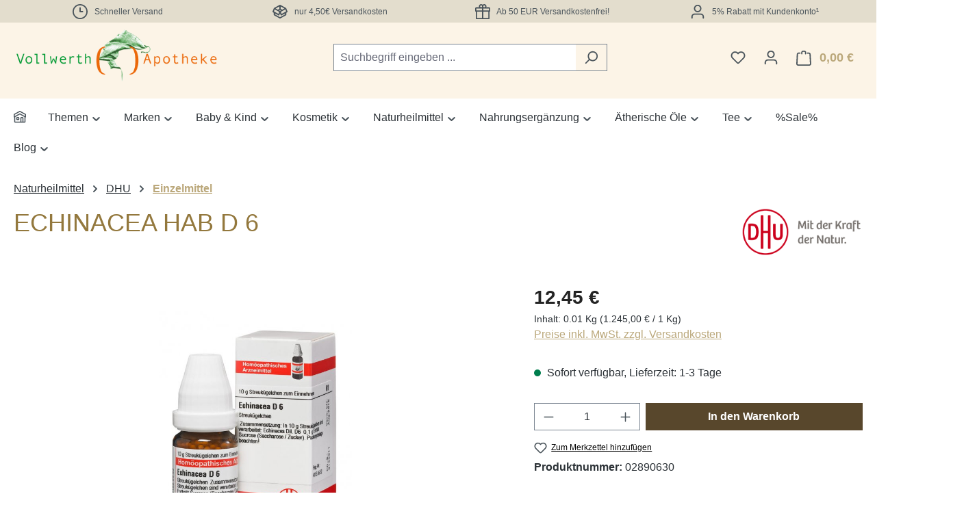

--- FILE ---
content_type: text/html; charset=UTF-8
request_url: https://shop.vollwerth-apotheke.de/echinacea-hab-d-6/
body_size: 24395
content:
<!DOCTYPE html><html lang="de-DE" itemscope="itemscope" itemtype="https://schema.org/WebPage"><head><meta charset="utf-8"><meta name="viewport" content="width=device-width, initial-scale=1, shrink-to-fit=no"><meta name="author" content="Sabine Vollwerth"><meta name="robots" content="index,follow"><meta name="revisit-after" content="15 days"><meta name="keywords" content=""><meta name="description" content="Homöopathisches ArzneimittelAnwendungsgebiet: Registriertes homöopathisches Arzneimittel, daher ohne Angabe einer therapeutischen Indikation. Enthält Sucrose (Saccharose/Zucker). Packungsbeilage beachten! Globuli / Streukügelchen 10 GHersteller:DHU…"><meta property="og:type" content="product"><meta property="og:site_name" content="Vollwerth-Apotheke"><meta property="og:url" content="https://shop.vollwerth-apotheke.de/echinacea-hab-d-6/"><meta property="og:title" content="ECHINACEA HAB D 6 | 02890630"><meta property="og:description" content="Homöopathisches ArzneimittelAnwendungsgebiet: Registriertes homöopathisches Arzneimittel, daher ohne Angabe einer therapeutischen Indikation. Enthält Sucrose (Saccharose/Zucker). Packungsbeilage beachten! Globuli / Streukügelchen 10 GHersteller:DHU…"><meta property="og:image" content="https://shop.vollwerth-apotheke.de/media/bb/63/1f/1650790015/2890630-echinacea-d6.jpg?ts=1677078240"><meta property="product:brand" content="DHU-Arzneimittel GmbH &amp; Co. KG"><meta property="product:price:amount" content="12.45"><meta property="product:price:currency" content="EUR"><meta property="product:product_link" content="https://shop.vollwerth-apotheke.de/echinacea-hab-d-6/"><meta name="twitter:card" content="product"><meta name="twitter:site" content="Vollwerth-Apotheke"><meta name="twitter:title" content="ECHINACEA HAB D 6 | 02890630"><meta name="twitter:description" content="Homöopathisches ArzneimittelAnwendungsgebiet: Registriertes homöopathisches Arzneimittel, daher ohne Angabe einer therapeutischen Indikation. Enthält Sucrose (Saccharose/Zucker). Packungsbeilage beachten! Globuli / Streukügelchen 10 GHersteller:DHU…"><meta name="twitter:image" content="https://shop.vollwerth-apotheke.de/media/bb/63/1f/1650790015/2890630-echinacea-d6.jpg?ts=1677078240"><meta itemprop="copyrightHolder" content="Vollwerth-Apotheke"><meta itemprop="copyrightYear" content=""><meta itemprop="isFamilyFriendly" content="true"><meta itemprop="image" content="https://shop.vollwerth-apotheke.de/media/13/09/22/1683658526/vollwerth-apotheke.png?ts=1683658526"><meta name="theme-color" content="#fff"><link rel="icon" href="https://shop.vollwerth-apotheke.de/media/0e/41/34/1650865919/favicon.ico?ts=1650865919"><link rel="apple-touch-icon" href="https://shop.vollwerth-apotheke.de/media/cc/e5/9f/1662635909/vollwerth-logo.png?ts=1683833046"><link rel="canonical" href="https://shop.vollwerth-apotheke.de/echinacea-hab-d-6/" /><title itemprop="name"> ECHINACEA HAB D 6 | 02890630 </title><link rel="stylesheet" href="https://shop.vollwerth-apotheke.de/theme/118d9db714eca8dde754986a807ccb26/css/all.css?1768561064"> <script>window.features=JSON.parse('\u007B\u0022V6_5_0_0\u0022\u003Atrue,\u0022v6.5.0.0\u0022\u003Atrue,\u0022V6_6_0_0\u0022\u003Atrue,\u0022v6.6.0.0\u0022\u003Atrue,\u0022V6_7_0_0\u0022\u003Atrue,\u0022v6.7.0.0\u0022\u003Atrue,\u0022V6_8_0_0\u0022\u003Afalse,\u0022v6.8.0.0\u0022\u003Afalse,\u0022DISABLE_VUE_COMPAT\u0022\u003Atrue,\u0022disable.vue.compat\u0022\u003Atrue,\u0022ACCESSIBILITY_TWEAKS\u0022\u003Atrue,\u0022accessibility.tweaks\u0022\u003Atrue,\u0022TELEMETRY_METRICS\u0022\u003Afalse,\u0022telemetry.metrics\u0022\u003Afalse,\u0022FLOW_EXECUTION_AFTER_BUSINESS_PROCESS\u0022\u003Afalse,\u0022flow.execution.after.business.process\u0022\u003Afalse,\u0022PERFORMANCE_TWEAKS\u0022\u003Afalse,\u0022performance.tweaks\u0022\u003Afalse,\u0022CACHE_CONTEXT_HASH_RULES_OPTIMIZATION\u0022\u003Afalse,\u0022cache.context.hash.rules.optimization\u0022\u003Afalse,\u0022CACHE_REWORK\u0022\u003Afalse,\u0022cache.rework\u0022\u003Afalse,\u0022DEFERRED_CART_ERRORS\u0022\u003Afalse,\u0022deferred.cart.errors\u0022\u003Afalse,\u0022PRODUCT_ANALYTICS\u0022\u003Afalse,\u0022product.analytics\u0022\u003Afalse,\u0022REPEATED_PAYMENT_FINALIZE\u0022\u003Afalse,\u0022repeated.payment.finalize\u0022\u003Afalse,\u0022METEOR_TEXT_EDITOR\u0022\u003Afalse,\u0022meteor.text.editor\u0022\u003Afalse\u007D');window.gtagActive=true;window.gtagURL='https://www.googletagmanager.com/gtag/js?id=AW-1071875347';window.controllerName='product';window.actionName='index';window.activeRoute='frontend.detail.page';window.trackOrders='1';window.gtagTrackingId='AW-1071875347';window.dataLayer=window.dataLayer||[];window.gtagConfig={'anonymize_ip':'1','cookie_domain':'none','cookie_prefix':'_swag_ga',};function gtag(){dataLayer.push(arguments);};(()=>{const analyticsStorageEnabled=document.cookie.split(';').some((item)=>item.trim().includes('google-analytics-enabled=1'));const adsEnabled=document.cookie.split(';').some((item)=>item.trim().includes('google-ads-enabled=1'));gtag('consent','default',{'ad_user_data':'denied','ad_storage':'denied','ad_personalization':'denied','analytics_storage':'denied'});const consentUpdate={};if(adsEnabled){consentUpdate.ad_user_data='granted';consentUpdate.ad_storage='granted';consentUpdate.ad_personalization='granted';}
if(analyticsStorageEnabled){consentUpdate.analytics_storage='granted';}
if(Object.keys(consentUpdate).length>0){gtag('consent','update',consentUpdate);}})();window.shopwareAnalytics={trackingId:'',merchantConsent:true,debug:false,storefrontController:'Product',storefrontAction:'index',storefrontRoute:'frontend.detail.page',storefrontCmsPageType:'product_detail',};window.addEventListener('load',function(){if(typeof merchantwidget!=='undefined'){merchantwidget.start({merchant_id:10082782,});}});window.googleReCaptchaV3Active=true;window.useDefaultCookieConsent=true;window.activeNavigationId='2658121f88c34ddbaff230267298db31';window.activeRoute='frontend.detail.page';window.activeRouteParameters='\u007B\u0022_httpCache\u0022\u003Atrue,\u0022productId\u0022\u003A\u0022256670aad84641ea983d41e9c3847d57\u0022\u007D';window.router={'frontend.cart.offcanvas':'/checkout/offcanvas','frontend.cookie.offcanvas':'/cookie/offcanvas','frontend.cookie.groups':'/cookie/groups','frontend.checkout.finish.page':'/checkout/finish','frontend.checkout.info':'/widgets/checkout/info','frontend.menu.offcanvas':'/widgets/menu/offcanvas','frontend.cms.page':'/widgets/cms','frontend.cms.navigation.page':'/widgets/cms/navigation','frontend.country.country-data':'/country/country-state-data','frontend.app-system.generate-token':'/app-system/Placeholder/generate-token','frontend.gateway.context':'/gateway/context','frontend.cookie.consent.offcanvas':'/cookie/consent-offcanvas','frontend.account.login.page':'/account/login',};window.salesChannelId='b1ef72e9087c40339a7b75f3cc79e460';window.router['frontend.shopware_analytics.customer.data']='/storefront/script/shopware-analytics-customer';window.breakpoints=JSON.parse('\u007B\u0022xs\u0022\u003A0,\u0022sm\u0022\u003A576,\u0022md\u0022\u003A768,\u0022lg\u0022\u003A992,\u0022xl\u0022\u003A1200,\u0022xxl\u0022\u003A1400\u007D');window.customerLoggedInState=0;window.wishlistEnabled=1;window.validationMessages=JSON.parse('\u007B\u0022required\u0022\u003A\u0022Die\u0020Eingabe\u0020darf\u0020nicht\u0020leer\u0020sein.\u0022,\u0022email\u0022\u003A\u0022Ung\\u00fcltige\u0020E\u002DMail\u002DAdresse.\u0020Die\u0020E\u002DMail\u0020ben\\u00f6tigt\u0020das\u0020Format\u0020\\\u0022nutzer\u0040beispiel.de\\\u0022.\u0022,\u0022confirmation\u0022\u003A\u0022Ihre\u0020Eingaben\u0020sind\u0020nicht\u0020identisch.\u0022,\u0022minLength\u0022\u003A\u0022Die\u0020Eingabe\u0020ist\u0020zu\u0020kurz.\u0022,\u0022grecaptcha\u0022\u003A\u0022Bitte\u0020akzeptieren\u0020Sie\u0020die\u0020technisch\u0020erforderlichen\u0020Cookies,\u0020um\u0020die\u0020reCAPTCHA\u002D\\u00dcberpr\\u00fcfung\u0020zu\u0020erm\\u00f6glichen.\u0022\u007D');window.themeJsPublicPath='https://shop.vollwerth-apotheke.de/theme/118d9db714eca8dde754986a807ccb26/js/';window._paq=window._paq||[];window._paq.push(['enableHeartBeatTimer']);window._paq.push(['setEcommerceView','02890630','ECHINACEA\u0020HAB\u0020D\u00206','']);window.mTrackCall=function(){if(!window.matomoCookieActive){window._paq.push(['disableCookies']);}
window._paq.push(['trackPageView']);window._paq.push(['enableLinkTracking']);}
window._paq.push(['setTrackerUrl','https://shop.vollwerth-apotheke.de/mtmtrpr']);window._paq.push(['setSiteId','1']);(function(){const d=document,g=d.createElement('script'),s=d.getElementsByTagName('script')[0];g.type='text/javascript';g.async=true;g.src='https://shop.vollwerth-apotheke.de/mtmtrpr.js';s.parentNode.insertBefore(g,s);})();</script> <script type="application/ld+json"> { "@context": "https://schema.org", "@type": "OnlineStore", "@id": "https://shop.vollwerth-apotheke.de/#organization", "name": "Vollwerth-Apotheke", "url": "https://shop.vollwerth-apotheke.de", "address": { "@type": "PostalAddress", "streetAddress": "Koblenzer Str. 24", "addressLocality": "Siegen", "postalCode": "57072", "addressCountry": "DE" } } </script><script id='merchantWidgetScript' src="https://www.gstatic.com/shopping/merchant/merchantwidget.js" defer></script><script id="recaptcha-script" data-src='https://www.google.com/recaptcha/api.js?render=6Lf2VugrAAAAADpTbYCbUArdqm-aVDDcFi6zgTAY' defer></script><script src="https://shop.vollwerth-apotheke.de/theme/118d9db714eca8dde754986a807ccb26/js/storefront/storefront.js?1768561064" defer></script><script src="https://shop.vollwerth-apotheke.de/theme/118d9db714eca8dde754986a807ccb26/js/swag-pay-pal/swag-pay-pal.js?1768561064" defer></script><script src="https://shop.vollwerth-apotheke.de/theme/118d9db714eca8dde754986a807ccb26/js/tmms-product-customer-inputs/tmms-product-customer-inputs.js?1768561064" defer></script><script src="https://shop.vollwerth-apotheke.de/theme/118d9db714eca8dde754986a807ccb26/js/tmms-drop-down-menu/tmms-drop-down-menu.js?1768561064" defer></script><script src="https://shop.vollwerth-apotheke.de/theme/118d9db714eca8dde754986a807ccb26/js/frosh-platform-share-basket/frosh-platform-share-basket.js?1768561064" defer></script><script src="https://shop.vollwerth-apotheke.de/theme/118d9db714eca8dde754986a807ccb26/js/dne-custom-css-js/dne-custom-css-js.js?1768561064" defer></script><script src="https://shop.vollwerth-apotheke.de/theme/118d9db714eca8dde754986a807ccb26/js/frosh-lazy-sizes/frosh-lazy-sizes.js?1768561064" defer></script><script src="https://shop.vollwerth-apotheke.de/theme/118d9db714eca8dde754986a807ccb26/js/pickware-dhl/pickware-dhl.js?1768561064" defer></script><script src="https://shop.vollwerth-apotheke.de/theme/118d9db714eca8dde754986a807ccb26/js/pickware-shipping-bundle/pickware-shipping-bundle.js?1768561064" defer></script><script src="https://shop.vollwerth-apotheke.de/theme/118d9db714eca8dde754986a807ccb26/js/tinect-matomo/tinect-matomo.js?1768561064" defer></script><script src="https://shop.vollwerth-apotheke.de/theme/118d9db714eca8dde754986a807ccb26/js/swag-analytics/swag-analytics.js?1768561064" defer></script><script src="https://shop.vollwerth-apotheke.de/theme/118d9db714eca8dde754986a807ccb26/js/shop-studio-nutrition-labelling-cloud/shop-studio-nutrition-labelling-cloud.js?1768561064" defer></script></head><body class="is-ctl-product is-act-index is-active-route-frontend-detail-page"><div id="page-top" class="skip-to-content bg-primary-subtle text-primary-emphasis overflow-hidden" tabindex="-1"><div class="container skip-to-content-container d-flex justify-content-center visually-hidden-focusable"><a href="#content-main" class="skip-to-content-link d-inline-flex text-decoration-underline m-1 p-2 fw-bold gap-2"> Zum Hauptinhalt springen </a><a href="#header-main-search-input" class="skip-to-content-link d-inline-flex text-decoration-underline m-1 p-2 fw-bold gap-2 d-none d-sm-block"> Zur Suche springen </a><a href="#main-navigation-menu" class="skip-to-content-link d-inline-flex text-decoration-underline m-1 p-2 fw-bold gap-2 d-none d-lg-block"> Zur Hauptnavigation springen </a></div></div><noscript class="noscript-main"><div role="alert" aria-live="polite" class="alert alert-info d-flex align-items-center"> <span class="icon icon-info" aria-hidden="true"><svg xmlns="http://www.w3.org/2000/svg" xmlns:xlink="http://www.w3.org/1999/xlink" width="24" height="24" viewBox="0 0 24 24"><defs><path d="M12 7c.5523 0 1 .4477 1 1s-.4477 1-1 1-1-.4477-1-1 .4477-1 1-1zm1 9c0 .5523-.4477 1-1 1s-1-.4477-1-1v-5c0-.5523.4477-1 1-1s1 .4477 1 1v5zm11-4c0 6.6274-5.3726 12-12 12S0 18.6274 0 12 5.3726 0 12 0s12 5.3726 12 12zM12 2C6.4772 2 2 6.4772 2 12s4.4772 10 10 10 10-4.4772 10-10S17.5228 2 12 2z" id="icons-default-info" /></defs><use xlink:href="#icons-default-info" fill="#758CA3" fill-rule="evenodd" /></svg></span> <div class="alert-content-container"> Um unseren Shop in vollem Umfang nutzen zu können, empfehlen wir Ihnen Javascript in Ihrem Browser zu aktivieren. </div></div></noscript><header class="header-main"><div class="topbar-outer-container topbar"><div class="container"><div class="top-bar top-bar-notification d-lg-block"><nav class="top-bar-notification-nav sm-width-50"><div class="top-bar-notification-nav-item-container d-none d-only-xs-flex d-only-sm-flex d-only-md-flex d-only-lg-flex d-only-xl-flex "><div class="top-bar-notification-nav-item-inner-container top-bar-notification-nav-item-container-1 center iconleft"> <span class="top-bar-notification-nav-item-icon"> <span class="icon icon-clock" aria-hidden="true"><svg xmlns="http://www.w3.org/2000/svg" xmlns:xlink="http://www.w3.org/1999/xlink" width="24" height="24" viewBox="0 0 24 24"><defs><path d="M13 11V6c0-.5523-.4477-1-1-1s-1 .4477-1 1v6c0 .5523.4477 1 1 1h4c.5523 0 1-.4477 1-1s-.4477-1-1-1h-3zm-1 13C5.3726 24 0 18.6274 0 12S5.3726 0 12 0s12 5.3726 12 12-5.3726 12-12 12zm0-2c5.5228 0 10-4.4772 10-10S17.5228 2 12 2 2 6.4772 2 12s4.4772 10 10 10z" id="icons-default-clock" /></defs><use xlink:href="#icons-default-clock" fill="#758CA3" fill-rule="evenodd" /></svg></span> </span> <span class="top-bar-notification-nav-item-text"> Schneller Versand </span> </div></div><div class="top-bar-notification-nav-item-container d-none d-only-xs-flex d-only-sm-flex d-only-md-flex d-only-lg-flex d-only-xl-flex "><div class="top-bar-notification-nav-item-inner-container top-bar-notification-nav-item-container-2 center iconleft"> <span class="top-bar-notification-nav-item-icon"> <span class="icon icon-package-open" aria-hidden="true"><svg xmlns="http://www.w3.org/2000/svg" xmlns:xlink="http://www.w3.org/1999/xlink" width="24" height="24" viewBox="0 0 24 24"><defs><path d="M13 3.6995v3.7463l2.4181 1.5113L18.941 7 13 3.6995zm.4203 6.3675L12 9.1792l-1.4203.8878L12 10.856l1.4203-.789zM8.582 8.957 11 7.4459V3.6995L5.0591 7 8.582 8.957zm13.4126-2.063 1.934 4.835a1 1 0 0 1-.4429 1.2455L22 13.7999V17a1 1 0 0 1-.5144.8742l-9 5a1 1 0 0 1-.9712 0l-9-5A1 1 0 0 1 2 17v-3.2001l-1.4856-.8254a1 1 0 0 1-.4429-1.2455l1.934-4.835c.0318-.305.2015-.5974.5089-.7682l9-5a1 1 0 0 1 .9712 0l9 5c.3074.1708.477.4632.5089.7682zM20 14.911l-5.5144 3.0635c-.5265.2925-1.1904.0565-1.414-.5028L12 14.793l-1.0715 2.6788c-.2237.5593-.8876.7953-1.4141.5028L4 14.911v1.5006l8 4.4444 8-4.4444V14.911zm-9.2556-2.4646L3.5068 8.4255l-1.2512 3.128 7.2376 4.021 1.2512-3.128zm2.5112 0 1.2512 3.128 7.2376-4.0208-1.2512-3.128-7.2376 4.0208z" id="icons-default-package-open" /></defs><use xlink:href="#icons-default-package-open" fill="#758CA3" fill-rule="evenodd" /></svg></span> </span> <span class="top-bar-notification-nav-item-text"> nur 4,50€ Versandkosten </span> </div></div><div class="top-bar-notification-nav-item-container d-none d-only-xs-flex d-only-sm-flex d-only-md-flex d-only-lg-flex d-only-xl-flex "><div class="top-bar-notification-nav-item-inner-container top-bar-notification-nav-item-container-3 center iconleft"> <span class="top-bar-notification-nav-item-icon"> <span class="icon icon-package-gift" aria-hidden="true"><svg xmlns="http://www.w3.org/2000/svg" xmlns:xlink="http://www.w3.org/1999/xlink" width="24" height="24" viewBox="0 0 24 24"><defs><path d="M13 7v3h9V7h-9zm-2 0H2v3h9V7zm0 5H3v10h8V12zm2 0v10h8V12h-8zM6.3368 5A3.4864 3.4864 0 0 1 6 3.5C6 1.567 7.567 0 9.5 0c.9793 0 1.8647.4022 2.5 1.0505C12.6353.4022 13.5207 0 14.5 0 16.433 0 18 1.567 18 3.5a3.4864 3.4864 0 0 1-.3368 1.5H22c1.1046 0 2 .8954 2 2v4c0 .5523-.4477 1-1 1v11c0 .5523-.4477 1-1 1H2c-.5523 0-1-.4477-1-1V12c-.5523 0-1-.4477-1-1V7c0-1.1046.8954-2 2-2h4.3368zM14.5 5c.8284 0 1.5-.6716 1.5-1.5S15.3284 2 14.5 2 13 2.6716 13 3.5 13.6716 5 14.5 5zm-5 0c.8284 0 1.5-.6716 1.5-1.5S10.3284 2 9.5 2 8 2.6716 8 3.5 8.6716 5 9.5 5z" id="icons-default-package-gift" /></defs><use xlink:href="#icons-default-package-gift" fill="#758CA3" fill-rule="evenodd" /></svg></span> </span> <span class="top-bar-notification-nav-item-text"> Ab 50 EUR Versandkostenfrei! </span> </div></div><div class="top-bar-notification-nav-item-container d-none d-only-xs-flex d-only-sm-flex d-only-md-flex d-only-lg-flex d-only-xl-flex "><div class="top-bar-notification-nav-item-inner-container top-bar-notification-nav-item-container-4 center iconleft"> <span class="top-bar-notification-nav-item-icon"> <span class="icon icon-avatar" aria-hidden="true"><svg xmlns="http://www.w3.org/2000/svg" xmlns:xlink="http://www.w3.org/1999/xlink" width="24" height="24" viewBox="0 0 24 24"><defs><path d="M12 3C9.7909 3 8 4.7909 8 7c0 2.2091 1.7909 4 4 4 2.2091 0 4-1.7909 4-4 0-2.2091-1.7909-4-4-4zm0-2c3.3137 0 6 2.6863 6 6s-2.6863 6-6 6-6-2.6863-6-6 2.6863-6 6-6zM4 22.099c0 .5523-.4477 1-1 1s-1-.4477-1-1V20c0-2.7614 2.2386-5 5-5h10.0007c2.7614 0 5 2.2386 5 5v2.099c0 .5523-.4477 1-1 1s-1-.4477-1-1V20c0-1.6569-1.3431-3-3-3H7c-1.6569 0-3 1.3431-3 3v2.099z" id="icons-default-avatar" /></defs><use xlink:href="#icons-default-avatar" fill="#758CA3" fill-rule="evenodd" /></svg></span> </span> <span class="top-bar-notification-nav-item-text"> 5% Rabatt mit Kundenkonto¹ </span> </div></div></nav></div></div></div><div class="container"><div class="top-bar d-none d-lg-block"></div><div class="row align-items-center header-row"><div class="col-12 col-lg-auto header-logo-col pb-sm-2 my-3 m-lg-0"><div class="header-logo-main text-center"><a class="header-logo-main-link" href="/" title="Zur Startseite gehen"><picture class="header-logo-picture d-block m-auto"><img src="https://shop.vollwerth-apotheke.de/media/13/09/22/1683658526/vollwerth-apotheke.png?ts=1683658526" alt="Zur Startseite gehen" class="img-fluid header-logo-main-img"></picture></a></div></div><div class="col-12 order-2 col-sm order-sm-1 header-search-col"><div class="row"><div class="col-sm-auto d-none d-sm-block d-lg-none"><div class="nav-main-toggle"> <button class="btn nav-main-toggle-btn header-actions-btn" type="button" data-off-canvas-menu="true" aria-label="Menü"> <span class="icon icon-stack" aria-hidden="true"><svg xmlns="http://www.w3.org/2000/svg" xmlns:xlink="http://www.w3.org/1999/xlink" width="24" height="24" viewBox="0 0 24 24"><defs><path d="M3 13c-.5523 0-1-.4477-1-1s.4477-1 1-1h18c.5523 0 1 .4477 1 1s-.4477 1-1 1H3zm0-7c-.5523 0-1-.4477-1-1s.4477-1 1-1h18c.5523 0 1 .4477 1 1s-.4477 1-1 1H3zm0 14c-.5523 0-1-.4477-1-1s.4477-1 1-1h18c.5523 0 1 .4477 1 1s-.4477 1-1 1H3z" id="icons-default-stack" /></defs><use xlink:href="#icons-default-stack" fill="#758CA3" fill-rule="evenodd" /></svg></span> </button> </div></div><div class="col"><div class="collapse" id="searchCollapse"><div class="header-search my-2 m-sm-auto"><form action="/search" method="get" data-search-widget="true" data-search-widget-options="{&quot;searchWidgetMinChars&quot;:3}" data-url="/suggest?search=" class="header-search-form js-search-form"><div class="input-group"><input type="search" id="header-main-search-input" name="search" class="form-control header-search-input" autocomplete="off" autocapitalize="off" placeholder="Suchbegriff eingeben ..." aria-label="Suchbegriff eingeben ..." role="combobox" aria-autocomplete="list" aria-controls="search-suggest-listbox" aria-expanded="false" aria-describedby="search-suggest-result-info" value=""> <button type="submit" class="btn header-search-btn" aria-label="Suchen"> <span class="header-search-icon"> <span class="icon icon-search" aria-hidden="true"><svg xmlns="http://www.w3.org/2000/svg" xmlns:xlink="http://www.w3.org/1999/xlink" width="24" height="24" viewBox="0 0 24 24"><defs><path d="M10.0944 16.3199 4.707 21.707c-.3905.3905-1.0237.3905-1.4142 0-.3905-.3905-.3905-1.0237 0-1.4142L8.68 14.9056C7.6271 13.551 7 11.8487 7 10c0-4.4183 3.5817-8 8-8s8 3.5817 8 8-3.5817 8-8 8c-1.8487 0-3.551-.627-4.9056-1.6801zM15 16c3.3137 0 6-2.6863 6-6s-2.6863-6-6-6-6 2.6863-6 6 2.6863 6 6 6z" id="icons-default-search" /></defs><use xlink:href="#icons-default-search" fill="#758CA3" fill-rule="evenodd" /></svg></span> </span> </button> <button class="btn header-close-btn js-search-close-btn d-none" type="button" aria-label="Die Dropdown-Suche schließen"> <span class="header-close-icon"> <span class="icon icon-x" aria-hidden="true"><svg xmlns="http://www.w3.org/2000/svg" xmlns:xlink="http://www.w3.org/1999/xlink" width="24" height="24" viewBox="0 0 24 24"><defs><path d="m10.5858 12-7.293-7.2929c-.3904-.3905-.3904-1.0237 0-1.4142.3906-.3905 1.0238-.3905 1.4143 0L12 10.5858l7.2929-7.293c.3905-.3904 1.0237-.3904 1.4142 0 .3905.3906.3905 1.0238 0 1.4143L13.4142 12l7.293 7.2929c.3904.3905.3904 1.0237 0 1.4142-.3906.3905-1.0238.3905-1.4143 0L12 13.4142l-7.2929 7.293c-.3905.3904-1.0237.3904-1.4142 0-.3905-.3906-.3905-1.0238 0-1.4143L10.5858 12z" id="icons-default-x" /></defs><use xlink:href="#icons-default-x" fill="#758CA3" fill-rule="evenodd" /></svg></span> </span> </button> </div></form></div></div></div></div></div><div class="col-12 order-1 col-sm-auto order-sm-2 header-actions-col"><div class="row g-0"><div class="col d-sm-none"><div class="menu-button"> <button class="btn nav-main-toggle-btn header-actions-btn" type="button" data-off-canvas-menu="true" aria-label="Menü"> <span class="icon icon-stack" aria-hidden="true"><svg xmlns="http://www.w3.org/2000/svg" xmlns:xlink="http://www.w3.org/1999/xlink" width="24" height="24" viewBox="0 0 24 24"><use xlink:href="#icons-default-stack" fill="#758CA3" fill-rule="evenodd" /></svg></span> </button> </div></div><div class="col-auto d-sm-none"><div class="search-toggle"> <button class="btn header-actions-btn search-toggle-btn js-search-toggle-btn collapsed" type="button" data-bs-toggle="collapse" data-bs-target="#searchCollapse" aria-expanded="false" aria-controls="searchCollapse" aria-label="Suchen"> <span class="icon icon-search" aria-hidden="true"><svg xmlns="http://www.w3.org/2000/svg" xmlns:xlink="http://www.w3.org/1999/xlink" width="24" height="24" viewBox="0 0 24 24"><use xlink:href="#icons-default-search" fill="#758CA3" fill-rule="evenodd" /></svg></span> </button> </div></div><div class="col-auto"><div class="header-wishlist"><a class="btn header-wishlist-btn header-actions-btn" href="/wishlist" title="Merkzettel" aria-labelledby="wishlist-basket-live-area"> <span class="header-wishlist-icon"> <span class="icon icon-heart" aria-hidden="true"><svg xmlns="http://www.w3.org/2000/svg" xmlns:xlink="http://www.w3.org/1999/xlink" width="24" height="24" viewBox="0 0 24 24"><defs><path d="M20.0139 12.2998c1.8224-1.8224 1.8224-4.7772 0-6.5996-1.8225-1.8225-4.7772-1.8225-6.5997 0L12 7.1144l-1.4142-1.4142c-1.8225-1.8225-4.7772-1.8225-6.5997 0-1.8224 1.8224-1.8224 4.7772 0 6.5996l7.519 7.519a.7.7 0 0 0 .9899 0l7.5189-7.519zm1.4142 1.4142-7.519 7.519c-1.0543 1.0544-2.7639 1.0544-3.8183 0L2.572 13.714c-2.6035-2.6035-2.6035-6.8245 0-9.428 2.6035-2.6035 6.8246-2.6035 9.4281 0 2.6035-2.6035 6.8246-2.6035 9.428 0 2.6036 2.6035 2.6036 6.8245 0 9.428z" id="icons-default-heart" /></defs><use xlink:href="#icons-default-heart" fill="#758CA3" fill-rule="evenodd" /></svg></span> </span> <span class="badge bg-primary header-wishlist-badge" id="wishlist-basket" data-wishlist-storage="true" data-wishlist-storage-options="{&quot;listPath&quot;:&quot;\/wishlist\/list&quot;,&quot;mergePath&quot;:&quot;\/wishlist\/merge&quot;,&quot;pageletPath&quot;:&quot;\/wishlist\/merge\/pagelet&quot;}" data-wishlist-widget="true" data-wishlist-widget-options="{&quot;showCounter&quot;:true}" aria-labelledby="wishlist-basket-live-area"></span> <span class="visually-hidden" id="wishlist-basket-live-area" data-wishlist-live-area-text="Du hast %counter% Produkte auf dem Merkzettel" aria-live="polite"></span> </a></div></div><div class="col-auto"><div class="account-menu"><div class="dropdown"> <button class="btn account-menu-btn header-actions-btn" type="button" id="accountWidget" data-account-menu="true" data-bs-toggle="dropdown" aria-haspopup="true" aria-expanded="false" aria-label="Ihr Konto" title="Ihr Konto"> <span class="icon icon-avatar" aria-hidden="true"><svg xmlns="http://www.w3.org/2000/svg" xmlns:xlink="http://www.w3.org/1999/xlink" width="24" height="24" viewBox="0 0 24 24"><use xlink:href="#icons-default-avatar" fill="#758CA3" fill-rule="evenodd" /></svg></span> </button> <div class="dropdown-menu dropdown-menu-end account-menu-dropdown js-account-menu-dropdown" aria-labelledby="accountWidget"><div class="offcanvas-header"> <button class="btn btn-secondary offcanvas-close js-offcanvas-close"> <span class="icon icon-x icon-sm" aria-hidden="true"><svg xmlns="http://www.w3.org/2000/svg" xmlns:xlink="http://www.w3.org/1999/xlink" width="24" height="24" viewBox="0 0 24 24"><use xlink:href="#icons-default-x" fill="#758CA3" fill-rule="evenodd" /></svg></span> Menü schließen </button> </div><div class="offcanvas-body"><div class="account-menu"><div class="dropdown-header account-menu-header"> Ihr Konto </div><div class="account-menu-login"><a href="/account/login" title="Anmelden" class="btn btn-primary account-menu-login-button"> Anmelden </a><div class="account-menu-register"> oder <a href="/account/login" title="Registrieren"> registrieren </a></div></div><div class="account-menu-links"><div class="header-account-menu"><div class="card account-menu-inner"><nav class="list-group list-group-flush account-aside-list-group"><a href="/account" title="Übersicht" class="list-group-item list-group-item-action account-aside-item"> Übersicht </a><a href="/account/profile" title="Persönliches Profil" class="list-group-item list-group-item-action account-aside-item"> Persönliches Profil </a><a href="/account/address" title="Adressen" class="list-group-item list-group-item-action account-aside-item"> Adressen </a><a href="/account/order" title="Bestellungen" class="list-group-item list-group-item-action account-aside-item"> Bestellungen </a><a href="/account/saved-carts" title="Gespeicherte Warenkörbe" class="list-group-item list-group-item-action account-aside-item"> Gespeicherte Warenkörbe </a></nav></div></div></div></div></div></div></div></div></div><div class="col-auto"><div class="header-cart" data-off-canvas-cart="true"><a class="btn header-cart-btn header-actions-btn" href="/checkout/cart" data-cart-widget="true" title="Warenkorb" aria-labelledby="cart-widget-aria-label" aria-haspopup="true"> <span class="header-cart-icon"> <span class="icon icon-bag" aria-hidden="true"><svg xmlns="http://www.w3.org/2000/svg" xmlns:xlink="http://www.w3.org/1999/xlink" width="24" height="24" viewBox="0 0 24 24"><defs><path d="M5.892 3c.5523 0 1 .4477 1 1s-.4477 1-1 1H3.7895a1 1 0 0 0-.9986.9475l-.7895 15c-.029.5515.3946 1.0221.9987 1.0525h17.8102c.5523 0 1-.4477.9986-1.0525l-.7895-15A1 1 0 0 0 20.0208 5H17.892c-.5523 0-1-.4477-1-1s.4477-1 1-1h2.1288c1.5956 0 2.912 1.249 2.9959 2.8423l.7894 15c.0035.0788.0035.0788.0042.1577 0 1.6569-1.3432 3-3 3H3c-.079-.0007-.079-.0007-.1577-.0041-1.6546-.0871-2.9253-1.499-2.8382-3.1536l.7895-15C.8775 4.249 2.1939 3 3.7895 3H5.892zm4 2c0 .5523-.4477 1-1 1s-1-.4477-1-1V3c0-1.6569 1.3432-3 3-3h2c1.6569 0 3 1.3431 3 3v2c0 .5523-.4477 1-1 1s-1-.4477-1-1V3c0-.5523-.4477-1-1-1h-2c-.5523 0-1 .4477-1 1v2z" id="icons-default-bag" /></defs><use xlink:href="#icons-default-bag" fill="#758CA3" fill-rule="evenodd" /></svg></span> </span> <span class="header-cart-total d-none d-sm-inline-block ms-sm-2"> 0,00 € </span> <span class="visually-hidden" id="cart-widget-aria-label"> Warenkorb enthält 0 Positionen. Der Gesamtwert beträgt 0,00 €. </span> </a></div></div></div></div></div></div></header><div class="nav-main"><div class="container"><div class="navbar-wrapper navbar-wrapper-dropdown has-dropdownmenu dropdownmenu-open-last-childrens-to-left" data-tmms-dropdown-menu-sticky-effect="true" data-tmms-dropdown-menu-sticky-effect-plugin-options='{ "positionDropdownMenuStickyEffectIsActive": "120", "notActiveViewportsDropdownMenuStickyEffectIsActiveString": "&#039;XS&#039;, &#039;SM&#039;, &#039;MD&#039;", "dropdownMenuMultiLineOpenLastChildToLeft": "1", "dropdownMenuNumberMainNavigationMenuItemsOpenToLeft": "1", "dropdownMenuMinimumNumberMainNavigationMenuItemsOpenToLeft": "3" }'><nav class="navbar navbar-expand-lg main-navigation-menu" id="main-navigation-menu" itemscope="itemscope" itemtype="https://schema.org/SiteNavigationElement" data-navbar="true" data-navbar-options="{&quot;pathIdList&quot;:[]}" aria-label="Hauptnavigation"><div class="collapse navbar-collapse" id="main_nav"><ul class="navbar-nav main-navigation-menu-list flex-wrap"><li class="nav-item nav-item-4dfa8349ef4442689ef9d8a53ab4bc39"><a class="nav-link main-navigation-link home-link root nav-item-4dfa8349ef4442689ef9d8a53ab4bc39-link" href="/" itemprop="url" title="Home"><div class="main-navigation-link-text"> <span class="icon-home-container"><span class="icon icon-home" aria-hidden="true"><svg xmlns="http://www.w3.org/2000/svg" xmlns:xlink="http://www.w3.org/1999/xlink" width="24" height="24" viewBox="0 0 24 24"><defs><path d="M13 21v-7c0-1.1046.8954-2 2-2h2c1.1046 0 2 .8954 2 2v7h2.0499v-8.9246L12 7.139l-9 4.909V21h10zm10.0499-8v8c0 1.1046-.8955 2-2 2H3c-1.1046 0-2-.8954-2-2v-7.9986C.4771 13.0008 0 12.5817 0 12V7a1 1 0 0 1 .5211-.8779l11-6a1 1 0 0 1 .9578 0l11 6A1 1 0 0 1 24 7v5c0 .5631-.4472.974-.9501 1zM2 10.3156l9.5211-5.1934a1 1 0 0 1 .9578 0L22 10.3155V7.5936L12 2.1391 2 7.5936v2.7219zM15 14v7h2v-7h-2zm-8-2h2c1.1046 0 2 .8954 2 2v2c0 1.1046-.8954 2-2 2H7c-1.1046 0-2-.8954-2-2v-2c0-1.1046.8954-2 2-2zm0 2v2h2v-2H7z" id="icons-default-home" /></defs><use xlink:href="#icons-default-home" fill="#758CA3" fill-rule="evenodd" /></svg></span></span> <span class="d-none" itemprop="name">Home</span> </div></a></li><li class="nav-item nav-item-1a6f2b6a929148d9b0ec911d19666fb5 root dropdown has-children"> <span class="nav-item-link-container nav-item-1a6f2b6a929148d9b0ec911d19666fb5-link-container root p-2 dropdown has-children"><a class="nav-link nav-item-1a6f2b6a929148d9b0ec911d19666fb5-link root main-navigation-link p-2 has-children" href="https://shop.vollwerth-apotheke.de/themen/allergien/" itemprop="url" title="Themen"> <span class="main-navigation-link-text"> <span class="main-navigation-link-text-inner" itemprop="name"> Themen <span class="icon icon-arrow-medium-down icon-xs" aria-hidden="true"><svg xmlns="http://www.w3.org/2000/svg" xmlns:xlink="http://www.w3.org/1999/xlink" width="16" height="16" viewBox="0 0 16 16"><defs><path id="icons-solid-arrow-medium-down" d="M4.7071 6.2929c-.3905-.3905-1.0237-.3905-1.4142 0-.3905.3905-.3905 1.0237 0 1.4142l4 4c.3905.3905 1.0237.3905 1.4142 0l4-4c.3905-.3905.3905-1.0237 0-1.4142-.3905-.3905-1.0237-.3905-1.4142 0L8 9.5858l-3.2929-3.293z" /></defs><use xlink:href="#icons-solid-arrow-medium-down" fill="#758CA3" fill-rule="evenodd" /></svg></span> </span> </span> </a><div class="dropdown-menu dropdown-menu-level-0"><div class="nav-item nav-item-f46b53d02b214109bbc4608d1b56fbc1"><div class="nav-link nav-item-f46b53d02b214109bbc4608d1b56fbc1-link main-navigation-link has-no-children dropend"><div class="nav-item nav-item-f46b53d02b214109bbc4608d1b56fbc1"><a class="nav-link nav-item-f46b53d02b214109bbc4608d1b56fbc1-link main-navigation-link p-2 nav-item-f46b53d02b214109bbc4608d1b56fbc1 has-no-children" href="https://shop.vollwerth-apotheke.de/themen/allergien/" itemprop="url" title="Allergien"> <span class="main-navigation-link-text"> <span class="main-navigation-link-text-inner" itemprop="name"> Allergien </span> </span> </a></div></div></div><div class="nav-item nav-item-e242c531bc85465ba7282321374048d4"><div class="nav-link nav-item-e242c531bc85465ba7282321374048d4-link main-navigation-link has-no-children dropend"><div class="nav-item nav-item-e242c531bc85465ba7282321374048d4"><a class="nav-link nav-item-e242c531bc85465ba7282321374048d4-link main-navigation-link p-2 nav-item-e242c531bc85465ba7282321374048d4 has-no-children" href="https://shop.vollwerth-apotheke.de/themen/babys-kinder/" itemprop="url" title="Babys / Kinder"> <span class="main-navigation-link-text"> <span class="main-navigation-link-text-inner" itemprop="name"> Babys / Kinder </span> </span> </a></div></div></div><div class="nav-item nav-item-0191365579c479819408b80c93eb86ea"><div class="nav-link nav-item-0191365579c479819408b80c93eb86ea-link main-navigation-link has-no-children dropend"><div class="nav-item nav-item-0191365579c479819408b80c93eb86ea"><a class="nav-link nav-item-0191365579c479819408b80c93eb86ea-link main-navigation-link p-2 nav-item-0191365579c479819408b80c93eb86ea has-no-children" href="https://shop.vollwerth-apotheke.de/themen/beratung/" itemprop="url" title="Beratung"> <span class="main-navigation-link-text"> <span class="main-navigation-link-text-inner" itemprop="name"> Beratung </span> </span> </a></div></div></div><div class="nav-item nav-item-7cee0fbe2f4c4030b2c475015bb0195d"><div class="nav-link nav-item-7cee0fbe2f4c4030b2c475015bb0195d-link main-navigation-link has-no-children dropend"><div class="nav-item nav-item-7cee0fbe2f4c4030b2c475015bb0195d"><a class="nav-link nav-item-7cee0fbe2f4c4030b2c475015bb0195d-link main-navigation-link p-2 nav-item-7cee0fbe2f4c4030b2c475015bb0195d has-no-children" href="https://shop.vollwerth-apotheke.de/themen/duefte/" itemprop="url" title="Düfte"> <span class="main-navigation-link-text"> <span class="main-navigation-link-text-inner" itemprop="name"> Düfte </span> </span> </a></div></div></div><div class="nav-item nav-item-993a2fee482c4ed7b36418ddb2c668b3"><div class="nav-link nav-item-993a2fee482c4ed7b36418ddb2c668b3-link main-navigation-link dropdown has-children dropend"><div class="nav-item nav-item-993a2fee482c4ed7b36418ddb2c668b3"><a class="nav-link nav-item-993a2fee482c4ed7b36418ddb2c668b3-link main-navigation-link p-2 nav-item-993a2fee482c4ed7b36418ddb2c668b3 has-children" href="https://shop.vollwerth-apotheke.de/themen/erkaeltung/" itemprop="url" title="Erkältung"> <span class="main-navigation-link-text"> <span class="main-navigation-link-text-inner" itemprop="name"> <span class="icon icon-arrow-medium-left icon-xs" aria-hidden="true"><svg xmlns="http://www.w3.org/2000/svg" xmlns:xlink="http://www.w3.org/1999/xlink" width="16" height="16" viewBox="0 0 16 16"><defs><path id="icons-solid-arrow-medium-left" d="M4.7071 5.2929c-.3905-.3905-1.0237-.3905-1.4142 0-.3905.3905-.3905 1.0237 0 1.4142l4 4c.3905.3905 1.0237.3905 1.4142 0l4-4c.3905-.3905.3905-1.0237 0-1.4142-.3905-.3905-1.0237-.3905-1.4142 0L8 8.5858l-3.2929-3.293z" /></defs><use transform="matrix(0 -1 -1 0 16 16)" xlink:href="#icons-solid-arrow-medium-left" fill="#758CA3" fill-rule="evenodd" /></svg></span> Erkältung <span class="icon icon-arrow-medium-right icon-xs" aria-hidden="true"><svg xmlns="http://www.w3.org/2000/svg" xmlns:xlink="http://www.w3.org/1999/xlink" width="16" height="16" viewBox="0 0 16 16"><defs><path id="icons-solid-arrow-medium-right" d="M4.7071 5.2929c-.3905-.3905-1.0237-.3905-1.4142 0-.3905.3905-.3905 1.0237 0 1.4142l4 4c.3905.3905 1.0237.3905 1.4142 0l4-4c.3905-.3905.3905-1.0237 0-1.4142-.3905-.3905-1.0237-.3905-1.4142 0L8 8.5858l-3.2929-3.293z" /></defs><use transform="rotate(-90 8 8)" xlink:href="#icons-solid-arrow-medium-right" fill="#758CA3" fill-rule="evenodd" /></svg></span> </span> </span> </a></div><div class="dropdown-menu dropdown-menu-level-1"><div class="nav-item nav-item-6fbc440bc9854663ab80830850d0187a"><div class="nav-link nav-item-6fbc440bc9854663ab80830850d0187a-link main-navigation-link has-no-children dropend"><div class="nav-item nav-item-6fbc440bc9854663ab80830850d0187a"><a class="nav-link nav-item-6fbc440bc9854663ab80830850d0187a-link main-navigation-link p-2 nav-item-6fbc440bc9854663ab80830850d0187a has-no-children" href="https://shop.vollwerth-apotheke.de/themen/erkaeltung/husten/" itemprop="url" title="Husten"> <span class="main-navigation-link-text"> <span class="main-navigation-link-text-inner" itemprop="name"> Husten </span> </span> </a></div></div></div><div class="nav-item nav-item-e607f860976341098b5e541524921920"><div class="nav-link nav-item-e607f860976341098b5e541524921920-link main-navigation-link has-no-children dropend"><div class="nav-item nav-item-e607f860976341098b5e541524921920"><a class="nav-link nav-item-e607f860976341098b5e541524921920-link main-navigation-link p-2 nav-item-e607f860976341098b5e541524921920 has-no-children" href="https://shop.vollwerth-apotheke.de/themen/erkaeltung/schnupfen/" itemprop="url" title="Schnupfen"> <span class="main-navigation-link-text"> <span class="main-navigation-link-text-inner" itemprop="name"> Schnupfen </span> </span> </a></div></div></div><div class="nav-item nav-item-4eee0a2a307c4c49b1c638a0864c2335"><div class="nav-link nav-item-4eee0a2a307c4c49b1c638a0864c2335-link main-navigation-link has-no-children dropend"><div class="nav-item nav-item-4eee0a2a307c4c49b1c638a0864c2335"><a class="nav-link nav-item-4eee0a2a307c4c49b1c638a0864c2335-link main-navigation-link p-2 nav-item-4eee0a2a307c4c49b1c638a0864c2335 has-no-children" href="https://shop.vollwerth-apotheke.de/themen/erkaeltung/fieber/" itemprop="url" title="Fieber"> <span class="main-navigation-link-text"> <span class="main-navigation-link-text-inner" itemprop="name"> Fieber </span> </span> </a></div></div></div><div class="nav-item nav-item-1d42b61ed876448097da3c12fd47fa3a"><div class="nav-link nav-item-1d42b61ed876448097da3c12fd47fa3a-link main-navigation-link has-no-children dropend"><div class="nav-item nav-item-1d42b61ed876448097da3c12fd47fa3a"><a class="nav-link nav-item-1d42b61ed876448097da3c12fd47fa3a-link main-navigation-link p-2 nav-item-1d42b61ed876448097da3c12fd47fa3a has-no-children" href="https://shop.vollwerth-apotheke.de/themen/erkaeltung/nahrungsergaenzung/" itemprop="url" title="Nahrungsergänzung"> <span class="main-navigation-link-text"> <span class="main-navigation-link-text-inner" itemprop="name"> Nahrungsergänzung </span> </span> </a></div></div></div></div></div></div><div class="nav-item nav-item-0c374baea591440da8dbed44a1267e11"><div class="nav-link nav-item-0c374baea591440da8dbed44a1267e11-link main-navigation-link has-no-children dropend"><div class="nav-item nav-item-0c374baea591440da8dbed44a1267e11"><a class="nav-link nav-item-0c374baea591440da8dbed44a1267e11-link main-navigation-link p-2 nav-item-0c374baea591440da8dbed44a1267e11 has-no-children" href="https://shop.vollwerth-apotheke.de/themen/fusspflege/" itemprop="url" title="Fußpflege"> <span class="main-navigation-link-text"> <span class="main-navigation-link-text-inner" itemprop="name"> Fußpflege </span> </span> </a></div></div></div><div class="nav-item nav-item-81715d3091234cc5951ed451b9797d6f"><div class="nav-link nav-item-81715d3091234cc5951ed451b9797d6f-link main-navigation-link has-no-children dropend"><div class="nav-item nav-item-81715d3091234cc5951ed451b9797d6f"><a class="nav-link nav-item-81715d3091234cc5951ed451b9797d6f-link main-navigation-link p-2 nav-item-81715d3091234cc5951ed451b9797d6f has-no-children" href="https://shop.vollwerth-apotheke.de/themen/globuli/" itemprop="url" title="Globuli"> <span class="main-navigation-link-text"> <span class="main-navigation-link-text-inner" itemprop="name"> Globuli </span> </span> </a></div></div></div><div class="nav-item nav-item-34f980b2a42b43a7b9a02ee59e41589f"><div class="nav-link nav-item-34f980b2a42b43a7b9a02ee59e41589f-link main-navigation-link has-no-children dropend"><div class="nav-item nav-item-34f980b2a42b43a7b9a02ee59e41589f"><a class="nav-link nav-item-34f980b2a42b43a7b9a02ee59e41589f-link main-navigation-link p-2 nav-item-34f980b2a42b43a7b9a02ee59e41589f has-no-children" href="https://shop.vollwerth-apotheke.de/themen/haare/" itemprop="url" title="Haare"> <span class="main-navigation-link-text"> <span class="main-navigation-link-text-inner" itemprop="name"> Haare </span> </span> </a></div></div></div><div class="nav-item nav-item-f3848dc5bdb342cbbcc39e58162dd3e7"><div class="nav-link nav-item-f3848dc5bdb342cbbcc39e58162dd3e7-link main-navigation-link has-no-children dropend"><div class="nav-item nav-item-f3848dc5bdb342cbbcc39e58162dd3e7"><a class="nav-link nav-item-f3848dc5bdb342cbbcc39e58162dd3e7-link main-navigation-link p-2 nav-item-f3848dc5bdb342cbbcc39e58162dd3e7 has-no-children" href="https://shop.vollwerth-apotheke.de/themen/haut/" itemprop="url" title="Haut"> <span class="main-navigation-link-text"> <span class="main-navigation-link-text-inner" itemprop="name"> Haut </span> </span> </a></div></div></div><div class="nav-item nav-item-357e5d37df0b4a7190a557cc32ce8ffd"><div class="nav-link nav-item-357e5d37df0b4a7190a557cc32ce8ffd-link main-navigation-link has-no-children dropend"><div class="nav-item nav-item-357e5d37df0b4a7190a557cc32ce8ffd"><a class="nav-link nav-item-357e5d37df0b4a7190a557cc32ce8ffd-link main-navigation-link p-2 nav-item-357e5d37df0b4a7190a557cc32ce8ffd has-no-children" href="https://shop.vollwerth-apotheke.de/themen/magen-darm/" itemprop="url" title="Magen &amp; Darm"> <span class="main-navigation-link-text"> <span class="main-navigation-link-text-inner" itemprop="name"> Magen &amp; Darm </span> </span> </a></div></div></div><div class="nav-item nav-item-c04736f8ad9b4fb6b97ecab71bc43aa0"><div class="nav-link nav-item-c04736f8ad9b4fb6b97ecab71bc43aa0-link main-navigation-link has-no-children dropend"><div class="nav-item nav-item-c04736f8ad9b4fb6b97ecab71bc43aa0"><a class="nav-link nav-item-c04736f8ad9b4fb6b97ecab71bc43aa0-link main-navigation-link p-2 nav-item-c04736f8ad9b4fb6b97ecab71bc43aa0 has-no-children" href="https://shop.vollwerth-apotheke.de/themen/mundpflege/" itemprop="url" title="Mundpflege"> <span class="main-navigation-link-text"> <span class="main-navigation-link-text-inner" itemprop="name"> Mundpflege </span> </span> </a></div></div></div><div class="nav-item nav-item-9e276ad36f4645f9977b2a0eac46e70c"><div class="nav-link nav-item-9e276ad36f4645f9977b2a0eac46e70c-link main-navigation-link has-no-children dropend"><div class="nav-item nav-item-9e276ad36f4645f9977b2a0eac46e70c"><a class="nav-link nav-item-9e276ad36f4645f9977b2a0eac46e70c-link main-navigation-link p-2 nav-item-9e276ad36f4645f9977b2a0eac46e70c has-no-children" href="https://shop.vollwerth-apotheke.de/themen/neurodermitis/" itemprop="url" title="Neurodermitis"> <span class="main-navigation-link-text"> <span class="main-navigation-link-text-inner" itemprop="name"> Neurodermitis </span> </span> </a></div></div></div><div class="nav-item nav-item-77dc750af7244d69bef7da23701ecca8"><div class="nav-link nav-item-77dc750af7244d69bef7da23701ecca8-link main-navigation-link has-no-children dropend"><div class="nav-item nav-item-77dc750af7244d69bef7da23701ecca8"><a class="nav-link nav-item-77dc750af7244d69bef7da23701ecca8-link main-navigation-link p-2 nav-item-77dc750af7244d69bef7da23701ecca8 has-no-children" href="https://shop.vollwerth-apotheke.de/themen/schlaf/" itemprop="url" title="Schlaf"> <span class="main-navigation-link-text"> <span class="main-navigation-link-text-inner" itemprop="name"> Schlaf </span> </span> </a></div></div></div><div class="nav-item nav-item-6c37f0ffcd994955aa06105f79aaf282"><div class="nav-link nav-item-6c37f0ffcd994955aa06105f79aaf282-link main-navigation-link has-no-children dropend"><div class="nav-item nav-item-6c37f0ffcd994955aa06105f79aaf282"><a class="nav-link nav-item-6c37f0ffcd994955aa06105f79aaf282-link main-navigation-link p-2 nav-item-6c37f0ffcd994955aa06105f79aaf282 has-no-children" href="https://shop.vollwerth-apotheke.de/themen/schmerzen/" itemprop="url" title="Schmerzen"> <span class="main-navigation-link-text"> <span class="main-navigation-link-text-inner" itemprop="name"> Schmerzen </span> </span> </a></div></div></div><div class="nav-item nav-item-cf204859712f449f888532af29d9c582"><div class="nav-link nav-item-cf204859712f449f888532af29d9c582-link main-navigation-link dropdown has-children dropend"><div class="nav-item nav-item-cf204859712f449f888532af29d9c582"><a class="nav-link nav-item-cf204859712f449f888532af29d9c582-link main-navigation-link p-2 nav-item-cf204859712f449f888532af29d9c582 has-children" href="https://shop.vollwerth-apotheke.de/themen/schwangerschaft/" itemprop="url" title="Schwangerschaft"> <span class="main-navigation-link-text"> <span class="main-navigation-link-text-inner" itemprop="name"> <span class="icon icon-arrow-medium-left icon-xs" aria-hidden="true"><svg xmlns="http://www.w3.org/2000/svg" xmlns:xlink="http://www.w3.org/1999/xlink" width="16" height="16" viewBox="0 0 16 16"><use transform="matrix(0 -1 -1 0 16 16)" xlink:href="#icons-solid-arrow-medium-left" fill="#758CA3" fill-rule="evenodd" /></svg></span> Schwangerschaft <span class="icon icon-arrow-medium-right icon-xs" aria-hidden="true"><svg xmlns="http://www.w3.org/2000/svg" xmlns:xlink="http://www.w3.org/1999/xlink" width="16" height="16" viewBox="0 0 16 16"><use transform="rotate(-90 8 8)" xlink:href="#icons-solid-arrow-medium-right" fill="#758CA3" fill-rule="evenodd" /></svg></span> </span> </span> </a></div><div class="dropdown-menu dropdown-menu-level-1"><div class="nav-item nav-item-072217d3e0044ff9a9f8e94ea05b6f5e"><div class="nav-link nav-item-072217d3e0044ff9a9f8e94ea05b6f5e-link main-navigation-link has-no-children dropend"><div class="nav-item nav-item-072217d3e0044ff9a9f8e94ea05b6f5e"><a class="nav-link nav-item-072217d3e0044ff9a9f8e94ea05b6f5e-link main-navigation-link p-2 nav-item-072217d3e0044ff9a9f8e94ea05b6f5e has-no-children" href="https://shop.vollwerth-apotheke.de/themen/schwangerschaft/geburt/" itemprop="url" title="Geburt"> <span class="main-navigation-link-text"> <span class="main-navigation-link-text-inner" itemprop="name"> Geburt </span> </span> </a></div></div></div><div class="nav-item nav-item-96ee697bf4534a8eb0ab2816675d8200"><div class="nav-link nav-item-96ee697bf4534a8eb0ab2816675d8200-link main-navigation-link has-no-children dropend"><div class="nav-item nav-item-96ee697bf4534a8eb0ab2816675d8200"><a class="nav-link nav-item-96ee697bf4534a8eb0ab2816675d8200-link main-navigation-link p-2 nav-item-96ee697bf4534a8eb0ab2816675d8200 has-no-children" href="https://shop.vollwerth-apotheke.de/themen/schwangerschaft/wochenbett/" itemprop="url" title="Wochenbett"> <span class="main-navigation-link-text"> <span class="main-navigation-link-text-inner" itemprop="name"> Wochenbett </span> </span> </a></div></div></div><div class="nav-item nav-item-3db187b1776048a7b3e6ef6ca4d53fc1"><div class="nav-link nav-item-3db187b1776048a7b3e6ef6ca4d53fc1-link main-navigation-link has-no-children dropend"><div class="nav-item nav-item-3db187b1776048a7b3e6ef6ca4d53fc1"><a class="nav-link nav-item-3db187b1776048a7b3e6ef6ca4d53fc1-link main-navigation-link p-2 nav-item-3db187b1776048a7b3e6ef6ca4d53fc1 has-no-children" href="https://shop.vollwerth-apotheke.de/themen/schwangerschaft/babypflege/" itemprop="url" title="Babypflege"> <span class="main-navigation-link-text"> <span class="main-navigation-link-text-inner" itemprop="name"> Babypflege </span> </span> </a></div></div></div><div class="nav-item nav-item-bdcdd9ab8418419387ca64e84bb9363a"><div class="nav-link nav-item-bdcdd9ab8418419387ca64e84bb9363a-link main-navigation-link has-no-children dropend"><div class="nav-item nav-item-bdcdd9ab8418419387ca64e84bb9363a"><a class="nav-link nav-item-bdcdd9ab8418419387ca64e84bb9363a-link main-navigation-link p-2 nav-item-bdcdd9ab8418419387ca64e84bb9363a has-no-children" href="https://shop.vollwerth-apotheke.de/themen/schwangerschaft/nahrungsergaenzung/" itemprop="url" title="Nahrungsergänzung"> <span class="main-navigation-link-text"> <span class="main-navigation-link-text-inner" itemprop="name"> Nahrungsergänzung </span> </span> </a></div></div></div></div></div></div><div class="nav-item nav-item-c43f23dfee064d3ca497cc6662f70939"><div class="nav-link nav-item-c43f23dfee064d3ca497cc6662f70939-link main-navigation-link has-no-children dropend"><div class="nav-item nav-item-c43f23dfee064d3ca497cc6662f70939"><a class="nav-link nav-item-c43f23dfee064d3ca497cc6662f70939-link main-navigation-link p-2 nav-item-c43f23dfee064d3ca497cc6662f70939 has-no-children" href="https://shop.vollwerth-apotheke.de/themen/tests/" itemprop="url" title="Tests"> <span class="main-navigation-link-text"> <span class="main-navigation-link-text-inner" itemprop="name"> Tests </span> </span> </a></div></div></div><div class="nav-item nav-item-25194960138a4a0796f3fad963583c20"><div class="nav-link nav-item-25194960138a4a0796f3fad963583c20-link main-navigation-link has-no-children dropend"><div class="nav-item nav-item-25194960138a4a0796f3fad963583c20"><a class="nav-link nav-item-25194960138a4a0796f3fad963583c20-link main-navigation-link p-2 nav-item-25194960138a4a0796f3fad963583c20 has-no-children" href="https://shop.vollwerth-apotheke.de/themen/tiergesundheit/" itemprop="url" title="Tiergesundheit"> <span class="main-navigation-link-text"> <span class="main-navigation-link-text-inner" itemprop="name"> Tiergesundheit </span> </span> </a></div></div></div><div class="nav-item nav-item-b97a344a7cdc4da99015966cd4c81018"><div class="nav-link nav-item-b97a344a7cdc4da99015966cd4c81018-link main-navigation-link has-no-children dropend"><div class="nav-item nav-item-b97a344a7cdc4da99015966cd4c81018"><a class="nav-link nav-item-b97a344a7cdc4da99015966cd4c81018-link main-navigation-link p-2 nav-item-b97a344a7cdc4da99015966cd4c81018 has-no-children" href="https://shop.vollwerth-apotheke.de/themen/vitamine-mineralien/" itemprop="url" title="Vitamine &amp; Mineralien"> <span class="main-navigation-link-text"> <span class="main-navigation-link-text-inner" itemprop="name"> Vitamine &amp; Mineralien </span> </span> </a></div></div></div><div class="nav-item nav-item-3b6388ca02f04f62a029b54339b400c3"><div class="nav-link nav-item-3b6388ca02f04f62a029b54339b400c3-link main-navigation-link has-no-children dropend"><div class="nav-item nav-item-3b6388ca02f04f62a029b54339b400c3"><a class="nav-link nav-item-3b6388ca02f04f62a029b54339b400c3-link main-navigation-link p-2 nav-item-3b6388ca02f04f62a029b54339b400c3 has-no-children" href="https://shop.vollwerth-apotheke.de/themen/wechseljahre/" itemprop="url" title="Wechseljahre"> <span class="main-navigation-link-text"> <span class="main-navigation-link-text-inner" itemprop="name"> Wechseljahre </span> </span> </a></div></div></div></div></span> </li><li class="nav-item nav-item-8871143723cc4019a5e9a8ef55031e7e root dropdown has-children"> <span class="nav-item-link-container nav-item-8871143723cc4019a5e9a8ef55031e7e-link-container root p-2 dropdown has-children"><a class="nav-link nav-item-8871143723cc4019a5e9a8ef55031e7e-link root main-navigation-link p-2 has-children" href="https://shop.vollwerth-apotheke.de/bahnhof-apotheke-kempten/" itemprop="url" title="Marken"> <span class="main-navigation-link-text"> <span class="main-navigation-link-text-inner" itemprop="name"> Marken <span class="icon icon-arrow-medium-down icon-xs" aria-hidden="true"><svg xmlns="http://www.w3.org/2000/svg" xmlns:xlink="http://www.w3.org/1999/xlink" width="16" height="16" viewBox="0 0 16 16"><use xlink:href="#icons-solid-arrow-medium-down" fill="#758CA3" fill-rule="evenodd" /></svg></span> </span> </span> </a><div class="dropdown-menu dropdown-menu-level-0"><div class="nav-item nav-item-8bf4148711034e8f88c2ae379562fbfb"><div class="nav-link nav-item-8bf4148711034e8f88c2ae379562fbfb-link main-navigation-link has-no-children dropend"><div class="nav-item nav-item-8bf4148711034e8f88c2ae379562fbfb"><a class="nav-link nav-item-8bf4148711034e8f88c2ae379562fbfb-link main-navigation-link p-2 nav-item-8bf4148711034e8f88c2ae379562fbfb has-no-children" href="https://shop.vollwerth-apotheke.de/bahnhof-apotheke-kempten/" itemprop="url" title="Bahnhof-Apotheke Kempten"> <span class="main-navigation-link-text"> <span class="main-navigation-link-text-inner" itemprop="name"> Bahnhof-Apotheke Kempten </span> </span> </a></div></div></div><div class="nav-item nav-item-f45ce140f61349dcb348dd23a4773c81"><div class="nav-link nav-item-f45ce140f61349dcb348dd23a4773c81-link main-navigation-link has-no-children dropend"><div class="nav-item nav-item-f45ce140f61349dcb348dd23a4773c81"><a class="nav-link nav-item-f45ce140f61349dcb348dd23a4773c81-link main-navigation-link p-2 nav-item-f45ce140f61349dcb348dd23a4773c81 has-no-children" href="https://shop.vollwerth-apotheke.de/marken/casida/" itemprop="url" title="Casida"> <span class="main-navigation-link-text"> <span class="main-navigation-link-text-inner" itemprop="name"> Casida </span> </span> </a></div></div></div><div class="nav-item nav-item-e60c19f7a23441e5a796b25e5bc6f4c6"><div class="nav-link nav-item-e60c19f7a23441e5a796b25e5bc6f4c6-link main-navigation-link has-no-children dropend"><div class="nav-item nav-item-e60c19f7a23441e5a796b25e5bc6f4c6"><a class="nav-link nav-item-e60c19f7a23441e5a796b25e5bc6f4c6-link main-navigation-link p-2 nav-item-e60c19f7a23441e5a796b25e5bc6f4c6 has-no-children" href="https://shop.vollwerth-apotheke.de/naturheilmittel/tiergesundheit/cdvet/" itemprop="url" title="cdVet"> <span class="main-navigation-link-text"> <span class="main-navigation-link-text-inner" itemprop="name"> cdVet </span> </span> </a></div></div></div><div class="nav-item nav-item-b9f76a11c7364c63ba16b12b162a56b9"><div class="nav-link nav-item-b9f76a11c7364c63ba16b12b162a56b9-link main-navigation-link has-no-children dropend"><div class="nav-item nav-item-b9f76a11c7364c63ba16b12b162a56b9"><a class="nav-link nav-item-b9f76a11c7364c63ba16b12b162a56b9-link main-navigation-link p-2 nav-item-b9f76a11c7364c63ba16b12b162a56b9 has-no-children" href="https://shop.vollwerth-apotheke.de/naturheilmittel/dhu/" itemprop="url" title="DHU"> <span class="main-navigation-link-text"> <span class="main-navigation-link-text-inner" itemprop="name"> DHU </span> </span> </a></div></div></div><div class="nav-item nav-item-f5a6deebc28e4b98a866d917a4328ad5"><div class="nav-link nav-item-f5a6deebc28e4b98a866d917a4328ad5-link main-navigation-link has-no-children dropend"><div class="nav-item nav-item-f5a6deebc28e4b98a866d917a4328ad5"><a class="nav-link nav-item-f5a6deebc28e4b98a866d917a4328ad5-link main-navigation-link p-2 nav-item-f5a6deebc28e4b98a866d917a4328ad5 has-no-children" href="https://shop.vollwerth-apotheke.de/kosmetik/naturkosmetik/dr.-hauschka/" itemprop="url" title="Dr. Hauschka"> <span class="main-navigation-link-text"> <span class="main-navigation-link-text-inner" itemprop="name"> Dr. Hauschka </span> </span> </a></div></div></div><div class="nav-item nav-item-ceec2c5a040147cb9f60316c71257717"><div class="nav-link nav-item-ceec2c5a040147cb9f60316c71257717-link main-navigation-link has-no-children dropend"><div class="nav-item nav-item-ceec2c5a040147cb9f60316c71257717"><a class="nav-link nav-item-ceec2c5a040147cb9f60316c71257717-link main-navigation-link p-2 nav-item-ceec2c5a040147cb9f60316c71257717 has-no-children" href="https://shop.vollwerth-apotheke.de/naturheilmittel/dr.-loges/" itemprop="url" title="Dr. Loges"> <span class="main-navigation-link-text"> <span class="main-navigation-link-text-inner" itemprop="name"> Dr. Loges </span> </span> </a></div></div></div><div class="nav-item nav-item-04bdc86282d749b99a818cbee405f2ab"><div class="nav-link nav-item-04bdc86282d749b99a818cbee405f2ab-link main-navigation-link has-no-children dropend"><div class="nav-item nav-item-04bdc86282d749b99a818cbee405f2ab"><a class="nav-link nav-item-04bdc86282d749b99a818cbee405f2ab-link main-navigation-link p-2 nav-item-04bdc86282d749b99a818cbee405f2ab has-no-children" href="https://shop.vollwerth-apotheke.de/marken/emser/" itemprop="url" title="Emser"> <span class="main-navigation-link-text"> <span class="main-navigation-link-text-inner" itemprop="name"> Emser </span> </span> </a></div></div></div><div class="nav-item nav-item-b7febd62306548b7999e974e6904b8fb"><div class="nav-link nav-item-b7febd62306548b7999e974e6904b8fb-link main-navigation-link has-no-children dropend"><div class="nav-item nav-item-b7febd62306548b7999e974e6904b8fb"><a class="nav-link nav-item-b7febd62306548b7999e974e6904b8fb-link main-navigation-link p-2 nav-item-b7febd62306548b7999e974e6904b8fb has-no-children" href="https://shop.vollwerth-apotheke.de/tee/" itemprop="url" title="H&amp;S Tee"> <span class="main-navigation-link-text"> <span class="main-navigation-link-text-inner" itemprop="name"> H&amp;S Tee </span> </span> </a></div></div></div><div class="nav-item nav-item-c740b024b5f647c7bf34791ab4cc1230"><div class="nav-link nav-item-c740b024b5f647c7bf34791ab4cc1230-link main-navigation-link has-no-children dropend"><div class="nav-item nav-item-c740b024b5f647c7bf34791ab4cc1230"><a class="nav-link nav-item-c740b024b5f647c7bf34791ab4cc1230-link main-navigation-link p-2 nav-item-c740b024b5f647c7bf34791ab4cc1230 has-no-children" href="https://shop.vollwerth-apotheke.de/naturheilmittel/heel/" itemprop="url" title="Heel"> <span class="main-navigation-link-text"> <span class="main-navigation-link-text-inner" itemprop="name"> Heel </span> </span> </a></div></div></div><div class="nav-item nav-item-ae476d56dfff4f478b0f6bbbac7fca2c"><div class="nav-link nav-item-ae476d56dfff4f478b0f6bbbac7fca2c-link main-navigation-link has-no-children dropend"><div class="nav-item nav-item-ae476d56dfff4f478b0f6bbbac7fca2c"><a class="nav-link nav-item-ae476d56dfff4f478b0f6bbbac7fca2c-link main-navigation-link p-2 nav-item-ae476d56dfff4f478b0f6bbbac7fca2c has-no-children" href="https://shop.vollwerth-apotheke.de/marken/jura/" itemprop="url" title="Jura"> <span class="main-navigation-link-text"> <span class="main-navigation-link-text-inner" itemprop="name"> Jura </span> </span> </a></div></div></div><div class="nav-item nav-item-e149cfc0678b474880934f906d9cd80f"><div class="nav-link nav-item-e149cfc0678b474880934f906d9cd80f-link main-navigation-link has-no-children dropend"><div class="nav-item nav-item-e149cfc0678b474880934f906d9cd80f"><a class="nav-link nav-item-e149cfc0678b474880934f906d9cd80f-link main-navigation-link p-2 nav-item-e149cfc0678b474880934f906d9cd80f has-no-children" href="https://shop.vollwerth-apotheke.de/marken/medesign/" itemprop="url" title="Medesign"> <span class="main-navigation-link-text"> <span class="main-navigation-link-text-inner" itemprop="name"> Medesign </span> </span> </a></div></div></div><div class="nav-item nav-item-e3d655e00be845cbbc9916916529c06c"><div class="nav-link nav-item-e3d655e00be845cbbc9916916529c06c-link main-navigation-link has-no-children dropend"><div class="nav-item nav-item-e3d655e00be845cbbc9916916529c06c"><a class="nav-link nav-item-e3d655e00be845cbbc9916916529c06c-link main-navigation-link p-2 nav-item-e3d655e00be845cbbc9916916529c06c has-no-children" href="https://shop.vollwerth-apotheke.de/naturafit/" itemprop="url" title="Naturafit"> <span class="main-navigation-link-text"> <span class="main-navigation-link-text-inner" itemprop="name"> Naturafit </span> </span> </a></div></div></div><div class="nav-item nav-item-9c60b205a15e47259e71c42a1b2fd0cc"><div class="nav-link nav-item-9c60b205a15e47259e71c42a1b2fd0cc-link main-navigation-link has-no-children dropend"><div class="nav-item nav-item-9c60b205a15e47259e71c42a1b2fd0cc"><a class="nav-link nav-item-9c60b205a15e47259e71c42a1b2fd0cc-link main-navigation-link p-2 nav-item-9c60b205a15e47259e71c42a1b2fd0cc has-no-children" href="https://shop.vollwerth-apotheke.de/nahrungsergaenzung/bach-blueten/" itemprop="url" title="Nelsons"> <span class="main-navigation-link-text"> <span class="main-navigation-link-text-inner" itemprop="name"> Nelsons </span> </span> </a></div></div></div><div class="nav-item nav-item-38fa91fa2ec8475ca32ab98db757ad0c"><div class="nav-link nav-item-38fa91fa2ec8475ca32ab98db757ad0c-link main-navigation-link has-no-children dropend"><div class="nav-item nav-item-38fa91fa2ec8475ca32ab98db757ad0c"><a class="nav-link nav-item-38fa91fa2ec8475ca32ab98db757ad0c-link main-navigation-link p-2 nav-item-38fa91fa2ec8475ca32ab98db757ad0c has-no-children" href="https://shop.vollwerth-apotheke.de/nahrungsergaenzung/omni-biotic/" itemprop="url" title="OMNi-BiOTiC"> <span class="main-navigation-link-text"> <span class="main-navigation-link-text-inner" itemprop="name"> OMNi-BiOTiC </span> </span> </a></div></div></div><div class="nav-item nav-item-8c1f9a4ff80b495d8e00d39f86d0b2cc"><div class="nav-link nav-item-8c1f9a4ff80b495d8e00d39f86d0b2cc-link main-navigation-link has-no-children dropend"><div class="nav-item nav-item-8c1f9a4ff80b495d8e00d39f86d0b2cc"><a class="nav-link nav-item-8c1f9a4ff80b495d8e00d39f86d0b2cc-link main-navigation-link p-2 nav-item-8c1f9a4ff80b495d8e00d39f86d0b2cc has-no-children" href="https://shop.vollwerth-apotheke.de/naturheilmittel/pekana/" itemprop="url" title="Pekana"> <span class="main-navigation-link-text"> <span class="main-navigation-link-text-inner" itemprop="name"> Pekana </span> </span> </a></div></div></div><div class="nav-item nav-item-5a5798c42eb84a6cb23a22f6818b9320"><div class="nav-link nav-item-5a5798c42eb84a6cb23a22f6818b9320-link main-navigation-link has-no-children dropend"><div class="nav-item nav-item-5a5798c42eb84a6cb23a22f6818b9320"><a class="nav-link nav-item-5a5798c42eb84a6cb23a22f6818b9320-link main-navigation-link p-2 nav-item-5a5798c42eb84a6cb23a22f6818b9320 has-no-children" href="https://shop.vollwerth-apotheke.de/naturheilmittel/p.-jentschura/" itemprop="url" title="P. Jentschura"> <span class="main-navigation-link-text"> <span class="main-navigation-link-text-inner" itemprop="name"> P. Jentschura </span> </span> </a></div></div></div><div class="nav-item nav-item-23129fd291a04355931260e184c78764"><div class="nav-link nav-item-23129fd291a04355931260e184c78764-link main-navigation-link has-no-children dropend"><div class="nav-item nav-item-23129fd291a04355931260e184c78764"><a class="nav-link nav-item-23129fd291a04355931260e184c78764-link main-navigation-link p-2 nav-item-23129fd291a04355931260e184c78764 has-no-children" href="https://shop.vollwerth-apotheke.de/primavera/" itemprop="url" title="Primavera"> <span class="main-navigation-link-text"> <span class="main-navigation-link-text-inner" itemprop="name"> Primavera </span> </span> </a></div></div></div><div class="nav-item nav-item-88c9f785c7eb47d181168bedbe651f50"><div class="nav-link nav-item-88c9f785c7eb47d181168bedbe651f50-link main-navigation-link has-no-children dropend"><div class="nav-item nav-item-88c9f785c7eb47d181168bedbe651f50"><a class="nav-link nav-item-88c9f785c7eb47d181168bedbe651f50-link main-navigation-link p-2 nav-item-88c9f785c7eb47d181168bedbe651f50 has-no-children" href="https://shop.vollwerth-apotheke.de/marken/siriderma/" itemprop="url" title="Siriderma"> <span class="main-navigation-link-text"> <span class="main-navigation-link-text-inner" itemprop="name"> Siriderma </span> </span> </a></div></div></div><div class="nav-item nav-item-50c593c0103f465f841e0c301fabd387"><div class="nav-link nav-item-50c593c0103f465f841e0c301fabd387-link main-navigation-link has-no-children dropend"><div class="nav-item nav-item-50c593c0103f465f841e0c301fabd387"><a class="nav-link nav-item-50c593c0103f465f841e0c301fabd387-link main-navigation-link p-2 nav-item-50c593c0103f465f841e0c301fabd387 has-no-children" href="https://shop.vollwerth-apotheke.de/naturheilmittel/wala/" itemprop="url" title="WALA"> <span class="main-navigation-link-text"> <span class="main-navigation-link-text-inner" itemprop="name"> WALA </span> </span> </a></div></div></div><div class="nav-item nav-item-17d85ba451fb430187c6a8080067889f"><div class="nav-link nav-item-17d85ba451fb430187c6a8080067889f-link main-navigation-link has-no-children dropend"><div class="nav-item nav-item-17d85ba451fb430187c6a8080067889f"><a class="nav-link nav-item-17d85ba451fb430187c6a8080067889f-link main-navigation-link p-2 nav-item-17d85ba451fb430187c6a8080067889f has-no-children" href="https://shop.vollwerth-apotheke.de/kosmetik/naturkosmetik/weleda/" itemprop="url" title="Weleda"> <span class="main-navigation-link-text"> <span class="main-navigation-link-text-inner" itemprop="name"> Weleda </span> </span> </a></div></div></div></div></span> </li><li class="nav-item nav-item-d8162268d73b49bf884eae6d713d4f6a root dropdown has-children"> <span class="nav-item-link-container nav-item-d8162268d73b49bf884eae6d713d4f6a-link-container root p-2 dropdown has-children"><a class="nav-link nav-item-d8162268d73b49bf884eae6d713d4f6a-link root main-navigation-link p-2 has-children" href="https://shop.vollwerth-apotheke.de/baby-kind/" itemprop="url" title="Baby &amp; Kind"> <span class="main-navigation-link-text"> <span class="main-navigation-link-text-inner" itemprop="name"> Baby &amp; Kind <span class="icon icon-arrow-medium-down icon-xs" aria-hidden="true"><svg xmlns="http://www.w3.org/2000/svg" xmlns:xlink="http://www.w3.org/1999/xlink" width="16" height="16" viewBox="0 0 16 16"><use xlink:href="#icons-solid-arrow-medium-down" fill="#758CA3" fill-rule="evenodd" /></svg></span> </span> </span> </a><div class="dropdown-menu dropdown-menu-level-0"><div class="nav-item nav-item-4f51096d7a0e4939959d8b66ca8950fd"><div class="nav-link nav-item-4f51096d7a0e4939959d8b66ca8950fd-link main-navigation-link has-no-children dropend"><div class="nav-item nav-item-4f51096d7a0e4939959d8b66ca8950fd"><a class="nav-link nav-item-4f51096d7a0e4939959d8b66ca8950fd-link main-navigation-link p-2 nav-item-4f51096d7a0e4939959d8b66ca8950fd has-no-children" href="https://shop.vollwerth-apotheke.de/baby-kind/schwangerschaft/" itemprop="url" title="Schwangerschaft"> <span class="main-navigation-link-text"> <span class="main-navigation-link-text-inner" itemprop="name"> Schwangerschaft </span> </span> </a></div></div></div><div class="nav-item nav-item-1e62728f9b15483580a4d9002c77967d"><div class="nav-link nav-item-1e62728f9b15483580a4d9002c77967d-link main-navigation-link has-no-children dropend"><div class="nav-item nav-item-1e62728f9b15483580a4d9002c77967d"><a class="nav-link nav-item-1e62728f9b15483580a4d9002c77967d-link main-navigation-link p-2 nav-item-1e62728f9b15483580a4d9002c77967d has-no-children" href="https://shop.vollwerth-apotheke.de/baby-kind/baby-saeugling/" itemprop="url" title="Baby/Säugling"> <span class="main-navigation-link-text"> <span class="main-navigation-link-text-inner" itemprop="name"> Baby/Säugling </span> </span> </a></div></div></div><div class="nav-item nav-item-b23805e448424df5a6ba1b80963ab860"><div class="nav-link nav-item-b23805e448424df5a6ba1b80963ab860-link main-navigation-link has-no-children dropend"><div class="nav-item nav-item-b23805e448424df5a6ba1b80963ab860"><a class="nav-link nav-item-b23805e448424df5a6ba1b80963ab860-link main-navigation-link p-2 nav-item-b23805e448424df5a6ba1b80963ab860 has-no-children" href="https://shop.vollwerth-apotheke.de/baby-kind/stillzeit/" itemprop="url" title="Stillzeit"> <span class="main-navigation-link-text"> <span class="main-navigation-link-text-inner" itemprop="name"> Stillzeit </span> </span> </a></div></div></div><div class="nav-item nav-item-7d7f269e61d14cdca207866406315e5f"><div class="nav-link nav-item-7d7f269e61d14cdca207866406315e5f-link main-navigation-link has-no-children dropend"><div class="nav-item nav-item-7d7f269e61d14cdca207866406315e5f"><a class="nav-link nav-item-7d7f269e61d14cdca207866406315e5f-link main-navigation-link p-2 nav-item-7d7f269e61d14cdca207866406315e5f has-no-children" href="https://shop.vollwerth-apotheke.de/baby-kind/kinder/" itemprop="url" title="Kinder"> <span class="main-navigation-link-text"> <span class="main-navigation-link-text-inner" itemprop="name"> Kinder </span> </span> </a></div></div></div><div class="nav-item nav-item-8dd79101b7a0410a9124a0a9de77320d"><div class="nav-link nav-item-8dd79101b7a0410a9124a0a9de77320d-link main-navigation-link has-no-children dropend"><div class="nav-item nav-item-8dd79101b7a0410a9124a0a9de77320d"><a class="nav-link nav-item-8dd79101b7a0410a9124a0a9de77320d-link main-navigation-link p-2 nav-item-8dd79101b7a0410a9124a0a9de77320d has-no-children" href="https://shop.vollwerth-apotheke.de/baby-kind/oele/" itemprop="url" title="Öle"> <span class="main-navigation-link-text"> <span class="main-navigation-link-text-inner" itemprop="name"> Öle </span> </span> </a></div></div></div><div class="nav-item nav-item-239778b9de10464aa3ff573ff914cdfc"><div class="nav-link nav-item-239778b9de10464aa3ff573ff914cdfc-link main-navigation-link has-no-children dropend"><div class="nav-item nav-item-239778b9de10464aa3ff573ff914cdfc"><a class="nav-link nav-item-239778b9de10464aa3ff573ff914cdfc-link main-navigation-link p-2 nav-item-239778b9de10464aa3ff573ff914cdfc has-no-children" href="https://shop.vollwerth-apotheke.de/baby-kind/erkaeltung/" itemprop="url" title="Erkältung"> <span class="main-navigation-link-text"> <span class="main-navigation-link-text-inner" itemprop="name"> Erkältung </span> </span> </a></div></div></div><div class="nav-item nav-item-1d814a19e09a418f9018bdb35f20ec1f"><div class="nav-link nav-item-1d814a19e09a418f9018bdb35f20ec1f-link main-navigation-link has-no-children dropend"><div class="nav-item nav-item-1d814a19e09a418f9018bdb35f20ec1f"><a class="nav-link nav-item-1d814a19e09a418f9018bdb35f20ec1f-link main-navigation-link p-2 nav-item-1d814a19e09a418f9018bdb35f20ec1f has-no-children" href="https://shop.vollwerth-apotheke.de/baby-kind/wickel/" itemprop="url" title="Wickel"> <span class="main-navigation-link-text"> <span class="main-navigation-link-text-inner" itemprop="name"> Wickel </span> </span> </a></div></div></div><div class="nav-item nav-item-71ee275d34f74b6791350cd4d62e7e05"><div class="nav-link nav-item-71ee275d34f74b6791350cd4d62e7e05-link main-navigation-link has-no-children dropend"><div class="nav-item nav-item-71ee275d34f74b6791350cd4d62e7e05"><a class="nav-link nav-item-71ee275d34f74b6791350cd4d62e7e05-link main-navigation-link p-2 nav-item-71ee275d34f74b6791350cd4d62e7e05 has-no-children" href="https://shop.vollwerth-apotheke.de/baby-kind/diverse/" itemprop="url" title="Diverse"> <span class="main-navigation-link-text"> <span class="main-navigation-link-text-inner" itemprop="name"> Diverse </span> </span> </a></div></div></div><div class="nav-item nav-item-2f6df9e31d7542a2a862f350a7303b07"><div class="nav-link nav-item-2f6df9e31d7542a2a862f350a7303b07-link main-navigation-link has-no-children dropend"><div class="nav-item nav-item-2f6df9e31d7542a2a862f350a7303b07"><a class="nav-link nav-item-2f6df9e31d7542a2a862f350a7303b07-link main-navigation-link p-2 nav-item-2f6df9e31d7542a2a862f350a7303b07 has-no-children" href="https://shop.vollwerth-apotheke.de/baby-kind/sale/" itemprop="url" title="%Sale%"> <span class="main-navigation-link-text"> <span class="main-navigation-link-text-inner" itemprop="name"> %Sale% </span> </span> </a></div></div></div><div class="nav-item nav-item-cf82061a5129435bad17d02a3e997502"><div class="nav-link nav-item-cf82061a5129435bad17d02a3e997502-link main-navigation-link dropdown has-children dropend"><div class="nav-item nav-item-cf82061a5129435bad17d02a3e997502"><a class="nav-link nav-item-cf82061a5129435bad17d02a3e997502-link main-navigation-link p-2 nav-item-cf82061a5129435bad17d02a3e997502 has-children" href="https://shop.vollwerth-apotheke.de/baby-kind/symptome/blaehungen/" itemprop="url" title="Symptome"> <span class="main-navigation-link-text"> <span class="main-navigation-link-text-inner" itemprop="name"> <span class="icon icon-arrow-medium-left icon-xs" aria-hidden="true"><svg xmlns="http://www.w3.org/2000/svg" xmlns:xlink="http://www.w3.org/1999/xlink" width="16" height="16" viewBox="0 0 16 16"><use transform="matrix(0 -1 -1 0 16 16)" xlink:href="#icons-solid-arrow-medium-left" fill="#758CA3" fill-rule="evenodd" /></svg></span> Symptome <span class="icon icon-arrow-medium-right icon-xs" aria-hidden="true"><svg xmlns="http://www.w3.org/2000/svg" xmlns:xlink="http://www.w3.org/1999/xlink" width="16" height="16" viewBox="0 0 16 16"><use transform="rotate(-90 8 8)" xlink:href="#icons-solid-arrow-medium-right" fill="#758CA3" fill-rule="evenodd" /></svg></span> </span> </span> </a></div><div class="dropdown-menu dropdown-menu-level-1"><div class="nav-item nav-item-422fc984013747ffa0ecbbbcade2286d"><div class="nav-link nav-item-422fc984013747ffa0ecbbbcade2286d-link main-navigation-link has-no-children dropend"><div class="nav-item nav-item-422fc984013747ffa0ecbbbcade2286d"><a class="nav-link nav-item-422fc984013747ffa0ecbbbcade2286d-link main-navigation-link p-2 nav-item-422fc984013747ffa0ecbbbcade2286d has-no-children" href="https://shop.vollwerth-apotheke.de/baby-kind/symptome/blaehungen/" itemprop="url" title="Blähungen"> <span class="main-navigation-link-text"> <span class="main-navigation-link-text-inner" itemprop="name"> Blähungen </span> </span> </a></div></div></div><div class="nav-item nav-item-5d95f486d0194e6b88129ef731fe38ed"><div class="nav-link nav-item-5d95f486d0194e6b88129ef731fe38ed-link main-navigation-link has-no-children dropend"><div class="nav-item nav-item-5d95f486d0194e6b88129ef731fe38ed"><a class="nav-link nav-item-5d95f486d0194e6b88129ef731fe38ed-link main-navigation-link p-2 nav-item-5d95f486d0194e6b88129ef731fe38ed has-no-children" href="https://shop.vollwerth-apotheke.de/baby-kind/symptome/fieber/" itemprop="url" title="Fieber"> <span class="main-navigation-link-text"> <span class="main-navigation-link-text-inner" itemprop="name"> Fieber </span> </span> </a></div></div></div><div class="nav-item nav-item-0794cc33319f43859543385e7df3d660"><div class="nav-link nav-item-0794cc33319f43859543385e7df3d660-link main-navigation-link has-no-children dropend"><div class="nav-item nav-item-0794cc33319f43859543385e7df3d660"><a class="nav-link nav-item-0794cc33319f43859543385e7df3d660-link main-navigation-link p-2 nav-item-0794cc33319f43859543385e7df3d660 has-no-children" href="https://shop.vollwerth-apotheke.de/baby-kind/symptome/hautprobleme/" itemprop="url" title="Hautprobleme"> <span class="main-navigation-link-text"> <span class="main-navigation-link-text-inner" itemprop="name"> Hautprobleme </span> </span> </a></div></div></div><div class="nav-item nav-item-2c82adf370fe4ee58531a4c9578ced5e"><div class="nav-link nav-item-2c82adf370fe4ee58531a4c9578ced5e-link main-navigation-link has-no-children dropend"><div class="nav-item nav-item-2c82adf370fe4ee58531a4c9578ced5e"><a class="nav-link nav-item-2c82adf370fe4ee58531a4c9578ced5e-link main-navigation-link p-2 nav-item-2c82adf370fe4ee58531a4c9578ced5e has-no-children" href="https://shop.vollwerth-apotheke.de/baby-kind/symptome/husten/" itemprop="url" title="Husten"> <span class="main-navigation-link-text"> <span class="main-navigation-link-text-inner" itemprop="name"> Husten </span> </span> </a></div></div></div><div class="nav-item nav-item-1e0c6358a50f450bb8aa9c976a89f062"><div class="nav-link nav-item-1e0c6358a50f450bb8aa9c976a89f062-link main-navigation-link has-no-children dropend"><div class="nav-item nav-item-1e0c6358a50f450bb8aa9c976a89f062"><a class="nav-link nav-item-1e0c6358a50f450bb8aa9c976a89f062-link main-navigation-link p-2 nav-item-1e0c6358a50f450bb8aa9c976a89f062 has-no-children" href="https://shop.vollwerth-apotheke.de/baby-kind/symptome/schlafprobleme/" itemprop="url" title="Schlafprobleme"> <span class="main-navigation-link-text"> <span class="main-navigation-link-text-inner" itemprop="name"> Schlafprobleme </span> </span> </a></div></div></div><div class="nav-item nav-item-1ad9435bca1e4b45801712b2e5e9fd3d"><div class="nav-link nav-item-1ad9435bca1e4b45801712b2e5e9fd3d-link main-navigation-link has-no-children dropend"><div class="nav-item nav-item-1ad9435bca1e4b45801712b2e5e9fd3d"><a class="nav-link nav-item-1ad9435bca1e4b45801712b2e5e9fd3d-link main-navigation-link p-2 nav-item-1ad9435bca1e4b45801712b2e5e9fd3d has-no-children" href="https://shop.vollwerth-apotheke.de/baby-kind/symptome/schnupfen/" itemprop="url" title="Schnupfen"> <span class="main-navigation-link-text"> <span class="main-navigation-link-text-inner" itemprop="name"> Schnupfen </span> </span> </a></div></div></div><div class="nav-item nav-item-04d58bf6b2454ddfb428195739a6af1c"><div class="nav-link nav-item-04d58bf6b2454ddfb428195739a6af1c-link main-navigation-link has-no-children dropend"><div class="nav-item nav-item-04d58bf6b2454ddfb428195739a6af1c"><a class="nav-link nav-item-04d58bf6b2454ddfb428195739a6af1c-link main-navigation-link p-2 nav-item-04d58bf6b2454ddfb428195739a6af1c has-no-children" href="https://shop.vollwerth-apotheke.de/baby-kind/symptome/zahnen/" itemprop="url" title="Zahnen"> <span class="main-navigation-link-text"> <span class="main-navigation-link-text-inner" itemprop="name"> Zahnen </span> </span> </a></div></div></div></div></div></div></div></span> </li><li class="nav-item nav-item-7f5b1b11065c4155805597b80828cd36 root dropdown has-children"> <span class="nav-item-link-container nav-item-7f5b1b11065c4155805597b80828cd36-link-container root p-2 dropdown has-children"><a class="nav-link nav-item-7f5b1b11065c4155805597b80828cd36-link root main-navigation-link p-2 has-children" href="https://shop.vollwerth-apotheke.de/kosmetik/" itemprop="url" title="Kosmetik"> <span class="main-navigation-link-text"> <span class="main-navigation-link-text-inner" itemprop="name"> Kosmetik <span class="icon icon-arrow-medium-down icon-xs" aria-hidden="true"><svg xmlns="http://www.w3.org/2000/svg" xmlns:xlink="http://www.w3.org/1999/xlink" width="16" height="16" viewBox="0 0 16 16"><use xlink:href="#icons-solid-arrow-medium-down" fill="#758CA3" fill-rule="evenodd" /></svg></span> </span> </span> </a><div class="dropdown-menu dropdown-menu-level-0"><div class="nav-item nav-item-06e54a4067d84e6493307cd998373ee2"><div class="nav-link nav-item-06e54a4067d84e6493307cd998373ee2-link main-navigation-link dropdown has-children dropend"><div class="nav-item nav-item-06e54a4067d84e6493307cd998373ee2"><a class="nav-link nav-item-06e54a4067d84e6493307cd998373ee2-link main-navigation-link p-2 nav-item-06e54a4067d84e6493307cd998373ee2 has-children" href="https://shop.vollwerth-apotheke.de/kosmetik/naturkosmetik/" itemprop="url" title="Naturkosmetik"> <span class="main-navigation-link-text"> <span class="main-navigation-link-text-inner" itemprop="name"> <span class="icon icon-arrow-medium-left icon-xs" aria-hidden="true"><svg xmlns="http://www.w3.org/2000/svg" xmlns:xlink="http://www.w3.org/1999/xlink" width="16" height="16" viewBox="0 0 16 16"><use transform="matrix(0 -1 -1 0 16 16)" xlink:href="#icons-solid-arrow-medium-left" fill="#758CA3" fill-rule="evenodd" /></svg></span> Naturkosmetik <span class="icon icon-arrow-medium-right icon-xs" aria-hidden="true"><svg xmlns="http://www.w3.org/2000/svg" xmlns:xlink="http://www.w3.org/1999/xlink" width="16" height="16" viewBox="0 0 16 16"><use transform="rotate(-90 8 8)" xlink:href="#icons-solid-arrow-medium-right" fill="#758CA3" fill-rule="evenodd" /></svg></span> </span> </span> </a></div><div class="dropdown-menu dropdown-menu-level-1"><div class="nav-item nav-item-dbb84cbac55644a1bfeb14e251f1012b"><div class="nav-link nav-item-dbb84cbac55644a1bfeb14e251f1012b-link main-navigation-link has-no-children dropend"><div class="nav-item nav-item-dbb84cbac55644a1bfeb14e251f1012b"><a class="nav-link nav-item-dbb84cbac55644a1bfeb14e251f1012b-link main-navigation-link p-2 nav-item-dbb84cbac55644a1bfeb14e251f1012b has-no-children" href="https://shop.vollwerth-apotheke.de/kosmetik/naturkosmetik/dr.-hauschka/" itemprop="url" title="Dr. Hauschka"> <span class="main-navigation-link-text"> <span class="main-navigation-link-text-inner" itemprop="name"> Dr. Hauschka </span> </span> </a></div></div></div><div class="nav-item nav-item-375578e975f24230820c446e5cdb43a0"><div class="nav-link nav-item-375578e975f24230820c446e5cdb43a0-link main-navigation-link has-no-children dropend"><div class="nav-item nav-item-375578e975f24230820c446e5cdb43a0"><a class="nav-link nav-item-375578e975f24230820c446e5cdb43a0-link main-navigation-link p-2 nav-item-375578e975f24230820c446e5cdb43a0 has-no-children" href="https://shop.vollwerth-apotheke.de/kosmetik/naturkosmetik/weleda/" itemprop="url" title="Weleda"> <span class="main-navigation-link-text"> <span class="main-navigation-link-text-inner" itemprop="name"> Weleda </span> </span> </a></div></div></div></div></div></div><div class="nav-item nav-item-9f062eb033b94338b4a81114a4fa4d63"><div class="nav-link nav-item-9f062eb033b94338b4a81114a4fa4d63-link main-navigation-link dropdown has-children dropend"><div class="nav-item nav-item-9f062eb033b94338b4a81114a4fa4d63"><a class="nav-link nav-item-9f062eb033b94338b4a81114a4fa4d63-link main-navigation-link p-2 nav-item-9f062eb033b94338b4a81114a4fa4d63 has-children" href="https://shop.vollwerth-apotheke.de/siriderma/" itemprop="url" title="Siriderma"> <span class="main-navigation-link-text"> <span class="main-navigation-link-text-inner" itemprop="name"> <span class="icon icon-arrow-medium-left icon-xs" aria-hidden="true"><svg xmlns="http://www.w3.org/2000/svg" xmlns:xlink="http://www.w3.org/1999/xlink" width="16" height="16" viewBox="0 0 16 16"><use transform="matrix(0 -1 -1 0 16 16)" xlink:href="#icons-solid-arrow-medium-left" fill="#758CA3" fill-rule="evenodd" /></svg></span> Siriderma <span class="icon icon-arrow-medium-right icon-xs" aria-hidden="true"><svg xmlns="http://www.w3.org/2000/svg" xmlns:xlink="http://www.w3.org/1999/xlink" width="16" height="16" viewBox="0 0 16 16"><use transform="rotate(-90 8 8)" xlink:href="#icons-solid-arrow-medium-right" fill="#758CA3" fill-rule="evenodd" /></svg></span> </span> </span> </a></div><div class="dropdown-menu dropdown-menu-level-1"><div class="nav-item nav-item-0c53430509474b1d81d3647e7b215e6e"><div class="nav-link nav-item-0c53430509474b1d81d3647e7b215e6e-link main-navigation-link has-no-children dropend"><div class="nav-item nav-item-0c53430509474b1d81d3647e7b215e6e"><a class="nav-link nav-item-0c53430509474b1d81d3647e7b215e6e-link main-navigation-link p-2 nav-item-0c53430509474b1d81d3647e7b215e6e has-no-children" href="https://shop.vollwerth-apotheke.de/kosmetik/siriderma/med/" itemprop="url" title="MED"> <span class="main-navigation-link-text"> <span class="main-navigation-link-text-inner" itemprop="name"> MED </span> </span> </a></div></div></div><div class="nav-item nav-item-b57e23e5f66c49119712a070a9bdc27c"><div class="nav-link nav-item-b57e23e5f66c49119712a070a9bdc27c-link main-navigation-link has-no-children dropend"><div class="nav-item nav-item-b57e23e5f66c49119712a070a9bdc27c"><a class="nav-link nav-item-b57e23e5f66c49119712a070a9bdc27c-link main-navigation-link p-2 nav-item-b57e23e5f66c49119712a070a9bdc27c has-no-children" href="https://shop.vollwerth-apotheke.de/kosmetik/siriderma/face/" itemprop="url" title="FACE"> <span class="main-navigation-link-text"> <span class="main-navigation-link-text-inner" itemprop="name"> FACE </span> </span> </a></div></div></div><div class="nav-item nav-item-099f51e116f84ffd9f9dadb33df0b972"><div class="nav-link nav-item-099f51e116f84ffd9f9dadb33df0b972-link main-navigation-link has-no-children dropend"><div class="nav-item nav-item-099f51e116f84ffd9f9dadb33df0b972"><a class="nav-link nav-item-099f51e116f84ffd9f9dadb33df0b972-link main-navigation-link p-2 nav-item-099f51e116f84ffd9f9dadb33df0b972 has-no-children" href="https://shop.vollwerth-apotheke.de/kosmetik/siriderma/body/" itemprop="url" title="BODY"> <span class="main-navigation-link-text"> <span class="main-navigation-link-text-inner" itemprop="name"> BODY </span> </span> </a></div></div></div><div class="nav-item nav-item-ec7c2a06057144668e4445045672cf9d"><div class="nav-link nav-item-ec7c2a06057144668e4445045672cf9d-link main-navigation-link has-no-children dropend"><div class="nav-item nav-item-ec7c2a06057144668e4445045672cf9d"><a class="nav-link nav-item-ec7c2a06057144668e4445045672cf9d-link main-navigation-link p-2 nav-item-ec7c2a06057144668e4445045672cf9d has-no-children" href="https://shop.vollwerth-apotheke.de/kosmetik/siriderma/baby/" itemprop="url" title="BABY"> <span class="main-navigation-link-text"> <span class="main-navigation-link-text-inner" itemprop="name"> BABY </span> </span> </a></div></div></div><div class="nav-item nav-item-0855b16f48d24f85a68d3e71ad101439"><div class="nav-link nav-item-0855b16f48d24f85a68d3e71ad101439-link main-navigation-link has-no-children dropend"><div class="nav-item nav-item-0855b16f48d24f85a68d3e71ad101439"><a class="nav-link nav-item-0855b16f48d24f85a68d3e71ad101439-link main-navigation-link p-2 nav-item-0855b16f48d24f85a68d3e71ad101439 has-no-children" href="https://shop.vollwerth-apotheke.de/kosmetik/siriderma/hair/" itemprop="url" title="HAIR"> <span class="main-navigation-link-text"> <span class="main-navigation-link-text-inner" itemprop="name"> HAIR </span> </span> </a></div></div></div><div class="nav-item nav-item-b925a8443d194872ba326dea0b3db8c7"><div class="nav-link nav-item-b925a8443d194872ba326dea0b3db8c7-link main-navigation-link has-no-children dropend"><div class="nav-item nav-item-b925a8443d194872ba326dea0b3db8c7"><a class="nav-link nav-item-b925a8443d194872ba326dea0b3db8c7-link main-navigation-link p-2 nav-item-b925a8443d194872ba326dea0b3db8c7 has-no-children" href="https://shop.vollwerth-apotheke.de/kosmetik/siriderma/sun/" itemprop="url" title="SUN"> <span class="main-navigation-link-text"> <span class="main-navigation-link-text-inner" itemprop="name"> SUN </span> </span> </a></div></div></div></div></div></div><div class="nav-item nav-item-6047b91b23dd41f38ce04c2e8ffc3dad"><div class="nav-link nav-item-6047b91b23dd41f38ce04c2e8ffc3dad-link main-navigation-link has-no-children dropend"><div class="nav-item nav-item-6047b91b23dd41f38ce04c2e8ffc3dad"><a class="nav-link nav-item-6047b91b23dd41f38ce04c2e8ffc3dad-link main-navigation-link p-2 nav-item-6047b91b23dd41f38ce04c2e8ffc3dad has-no-children" href="https://shop.vollwerth-apotheke.de/kosmetik/avene/" itemprop="url" title=" Avène"> <span class="main-navigation-link-text"> <span class="main-navigation-link-text-inner" itemprop="name"> Avène </span> </span> </a></div></div></div></div></span> </li><li class="nav-item nav-item-1c1cfa0629a843b1b9882432b9620372 root dropdown has-children"> <span class="nav-item-link-container nav-item-1c1cfa0629a843b1b9882432b9620372-link-container root p-2 dropdown has-children"><a class="nav-link nav-item-1c1cfa0629a843b1b9882432b9620372-link root main-navigation-link p-2 has-children" href="https://shop.vollwerth-apotheke.de/naturheilmittel/" itemprop="url" title="Naturheilmittel"> <span class="main-navigation-link-text"> <span class="main-navigation-link-text-inner" itemprop="name"> Naturheilmittel <span class="icon icon-arrow-medium-down icon-xs" aria-hidden="true"><svg xmlns="http://www.w3.org/2000/svg" xmlns:xlink="http://www.w3.org/1999/xlink" width="16" height="16" viewBox="0 0 16 16"><use xlink:href="#icons-solid-arrow-medium-down" fill="#758CA3" fill-rule="evenodd" /></svg></span> </span> </span> </a><div class="dropdown-menu dropdown-menu-level-0"><div class="nav-item nav-item-39122dc2b1ad45dfbeac794fa815aa3a"><div class="nav-link nav-item-39122dc2b1ad45dfbeac794fa815aa3a-link main-navigation-link dropdown has-children dropend"><div class="nav-item nav-item-39122dc2b1ad45dfbeac794fa815aa3a"><a class="nav-link nav-item-39122dc2b1ad45dfbeac794fa815aa3a-link main-navigation-link p-2 nav-item-39122dc2b1ad45dfbeac794fa815aa3a has-children" href="https://shop.vollwerth-apotheke.de/naturheilmittel/dhu/" itemprop="url" title="DHU"> <span class="main-navigation-link-text"> <span class="main-navigation-link-text-inner" itemprop="name"> <span class="icon icon-arrow-medium-left icon-xs" aria-hidden="true"><svg xmlns="http://www.w3.org/2000/svg" xmlns:xlink="http://www.w3.org/1999/xlink" width="16" height="16" viewBox="0 0 16 16"><use transform="matrix(0 -1 -1 0 16 16)" xlink:href="#icons-solid-arrow-medium-left" fill="#758CA3" fill-rule="evenodd" /></svg></span> DHU <span class="icon icon-arrow-medium-right icon-xs" aria-hidden="true"><svg xmlns="http://www.w3.org/2000/svg" xmlns:xlink="http://www.w3.org/1999/xlink" width="16" height="16" viewBox="0 0 16 16"><use transform="rotate(-90 8 8)" xlink:href="#icons-solid-arrow-medium-right" fill="#758CA3" fill-rule="evenodd" /></svg></span> </span> </span> </a></div><div class="dropdown-menu dropdown-menu-level-1"><div class="nav-item nav-item-2658121f88c34ddbaff230267298db31"><div class="nav-link nav-item-2658121f88c34ddbaff230267298db31-link main-navigation-link has-no-children dropend"><div class="nav-item nav-item-2658121f88c34ddbaff230267298db31"><a class="nav-link nav-item-2658121f88c34ddbaff230267298db31-link main-navigation-link p-2 nav-item-2658121f88c34ddbaff230267298db31 has-no-children" href="https://shop.vollwerth-apotheke.de/naturheilmittel/dhu/einzelmittel/" itemprop="url" title="Einzelmittel"> <span class="main-navigation-link-text"> <span class="main-navigation-link-text-inner" itemprop="name"> Einzelmittel </span> </span> </a></div></div></div><div class="nav-item nav-item-0060d97c9abf4dd6bbe1eba193eda7e7"><div class="nav-link nav-item-0060d97c9abf4dd6bbe1eba193eda7e7-link main-navigation-link has-no-children dropend"><div class="nav-item nav-item-0060d97c9abf4dd6bbe1eba193eda7e7"><a class="nav-link nav-item-0060d97c9abf4dd6bbe1eba193eda7e7-link main-navigation-link p-2 nav-item-0060d97c9abf4dd6bbe1eba193eda7e7 has-no-children" href="https://shop.vollwerth-apotheke.de/naturheilmittel/dhu/mama-natura/" itemprop="url" title="Mama Natura"> <span class="main-navigation-link-text"> <span class="main-navigation-link-text-inner" itemprop="name"> Mama Natura </span> </span> </a></div></div></div><div class="nav-item nav-item-99818752e9b84fa9b2fb117b08947f32"><div class="nav-link nav-item-99818752e9b84fa9b2fb117b08947f32-link main-navigation-link has-no-children dropend"><div class="nav-item nav-item-99818752e9b84fa9b2fb117b08947f32"><a class="nav-link nav-item-99818752e9b84fa9b2fb117b08947f32-link main-navigation-link p-2 nav-item-99818752e9b84fa9b2fb117b08947f32 has-no-children" href="https://shop.vollwerth-apotheke.de/naturheilmittel/dhu/schuessler-salze/" itemprop="url" title="Schüssler Salze"> <span class="main-navigation-link-text"> <span class="main-navigation-link-text-inner" itemprop="name"> Schüssler Salze </span> </span> </a></div></div></div></div></div></div><div class="nav-item nav-item-0b63aec51820491ca94fbce6e7057d94"><div class="nav-link nav-item-0b63aec51820491ca94fbce6e7057d94-link main-navigation-link has-no-children dropend"><div class="nav-item nav-item-0b63aec51820491ca94fbce6e7057d94"><a class="nav-link nav-item-0b63aec51820491ca94fbce6e7057d94-link main-navigation-link p-2 nav-item-0b63aec51820491ca94fbce6e7057d94 has-no-children" href="https://shop.vollwerth-apotheke.de/naturheilmittel/dr.-loges/" itemprop="url" title="Dr. Loges"> <span class="main-navigation-link-text"> <span class="main-navigation-link-text-inner" itemprop="name"> Dr. Loges </span> </span> </a></div></div></div><div class="nav-item nav-item-a2bf371880ac4775a6858c2c50ae3d36"><div class="nav-link nav-item-a2bf371880ac4775a6858c2c50ae3d36-link main-navigation-link has-no-children dropend"><div class="nav-item nav-item-a2bf371880ac4775a6858c2c50ae3d36"><a class="nav-link nav-item-a2bf371880ac4775a6858c2c50ae3d36-link main-navigation-link p-2 nav-item-a2bf371880ac4775a6858c2c50ae3d36 has-no-children" href="https://shop.vollwerth-apotheke.de/naturheilmittel/heel/" itemprop="url" title="Heel"> <span class="main-navigation-link-text"> <span class="main-navigation-link-text-inner" itemprop="name"> Heel </span> </span> </a></div></div></div><div class="nav-item nav-item-76c6a292ae054a65b2ff8e720dd4209b"><div class="nav-link nav-item-76c6a292ae054a65b2ff8e720dd4209b-link main-navigation-link has-no-children dropend"><div class="nav-item nav-item-76c6a292ae054a65b2ff8e720dd4209b"><a class="nav-link nav-item-76c6a292ae054a65b2ff8e720dd4209b-link main-navigation-link p-2 nav-item-76c6a292ae054a65b2ff8e720dd4209b has-no-children" href="https://shop.vollwerth-apotheke.de/naturheilmittel/hildegard-von-bingen/" itemprop="url" title="Hildegard von Bingen"> <span class="main-navigation-link-text"> <span class="main-navigation-link-text-inner" itemprop="name"> Hildegard von Bingen </span> </span> </a></div></div></div><div class="nav-item nav-item-cdf22757ce9e4c4593afd9b05bf7cd28"><div class="nav-link nav-item-cdf22757ce9e4c4593afd9b05bf7cd28-link main-navigation-link has-no-children dropend"><div class="nav-item nav-item-cdf22757ce9e4c4593afd9b05bf7cd28"><a class="nav-link nav-item-cdf22757ce9e4c4593afd9b05bf7cd28-link main-navigation-link p-2 nav-item-cdf22757ce9e4c4593afd9b05bf7cd28 has-no-children" href="https://shop.vollwerth-apotheke.de/naturheilmittel/pekana/" itemprop="url" title="Pekana"> <span class="main-navigation-link-text"> <span class="main-navigation-link-text-inner" itemprop="name"> Pekana </span> </span> </a></div></div></div><div class="nav-item nav-item-583c687b6ebe48efbc53c97bceeb5a7b"><div class="nav-link nav-item-583c687b6ebe48efbc53c97bceeb5a7b-link main-navigation-link has-no-children dropend"><div class="nav-item nav-item-583c687b6ebe48efbc53c97bceeb5a7b"><a class="nav-link nav-item-583c687b6ebe48efbc53c97bceeb5a7b-link main-navigation-link p-2 nav-item-583c687b6ebe48efbc53c97bceeb5a7b has-no-children" href="https://shop.vollwerth-apotheke.de/naturheilmittel/p.-jentschura/" itemprop="url" title="P. Jentschura"> <span class="main-navigation-link-text"> <span class="main-navigation-link-text-inner" itemprop="name"> P. Jentschura </span> </span> </a></div></div></div><div class="nav-item nav-item-a2d45046a45a44b888522dbd6b0d9c78"><div class="nav-link nav-item-a2d45046a45a44b888522dbd6b0d9c78-link main-navigation-link has-no-children dropend"><div class="nav-item nav-item-a2d45046a45a44b888522dbd6b0d9c78"><a class="nav-link nav-item-a2d45046a45a44b888522dbd6b0d9c78-link main-navigation-link p-2 nav-item-a2d45046a45a44b888522dbd6b0d9c78 has-no-children" href="https://shop.vollwerth-apotheke.de/naturheilmittel/spagyrik/" itemprop="url" title="Spagyrik"> <span class="main-navigation-link-text"> <span class="main-navigation-link-text-inner" itemprop="name"> Spagyrik </span> </span> </a></div></div></div><div class="nav-item nav-item-54f35edfd3cc410b9b936f9b732bba96"><div class="nav-link nav-item-54f35edfd3cc410b9b936f9b732bba96-link main-navigation-link has-no-children dropend"><div class="nav-item nav-item-54f35edfd3cc410b9b936f9b732bba96"><a class="nav-link nav-item-54f35edfd3cc410b9b936f9b732bba96-link main-navigation-link p-2 nav-item-54f35edfd3cc410b9b936f9b732bba96 has-no-children" href="https://shop.vollwerth-apotheke.de/naturheilmittel/schuessler-salze/" itemprop="url" title="Schüßler Salze"> <span class="main-navigation-link-text"> <span class="main-navigation-link-text-inner" itemprop="name"> Schüßler Salze </span> </span> </a></div></div></div><div class="nav-item nav-item-45821627fcb9432da5ee5c320f034ae8"><div class="nav-link nav-item-45821627fcb9432da5ee5c320f034ae8-link main-navigation-link dropdown has-children dropend"><div class="nav-item nav-item-45821627fcb9432da5ee5c320f034ae8"><a class="nav-link nav-item-45821627fcb9432da5ee5c320f034ae8-link main-navigation-link p-2 nav-item-45821627fcb9432da5ee5c320f034ae8 has-children" href="https://shop.vollwerth-apotheke.de/naturheilmittel/tiergesundheit/" itemprop="url" title="Tiergesundheit"> <span class="main-navigation-link-text"> <span class="main-navigation-link-text-inner" itemprop="name"> <span class="icon icon-arrow-medium-left icon-xs" aria-hidden="true"><svg xmlns="http://www.w3.org/2000/svg" xmlns:xlink="http://www.w3.org/1999/xlink" width="16" height="16" viewBox="0 0 16 16"><use transform="matrix(0 -1 -1 0 16 16)" xlink:href="#icons-solid-arrow-medium-left" fill="#758CA3" fill-rule="evenodd" /></svg></span> Tiergesundheit <span class="icon icon-arrow-medium-right icon-xs" aria-hidden="true"><svg xmlns="http://www.w3.org/2000/svg" xmlns:xlink="http://www.w3.org/1999/xlink" width="16" height="16" viewBox="0 0 16 16"><use transform="rotate(-90 8 8)" xlink:href="#icons-solid-arrow-medium-right" fill="#758CA3" fill-rule="evenodd" /></svg></span> </span> </span> </a></div><div class="dropdown-menu dropdown-menu-level-1"><div class="nav-item nav-item-bdba24c1b02540c49c51ac78cccb5e0f"><div class="nav-link nav-item-bdba24c1b02540c49c51ac78cccb5e0f-link main-navigation-link has-no-children dropend"><div class="nav-item nav-item-bdba24c1b02540c49c51ac78cccb5e0f"><a class="nav-link nav-item-bdba24c1b02540c49c51ac78cccb5e0f-link main-navigation-link p-2 nav-item-bdba24c1b02540c49c51ac78cccb5e0f has-no-children" href="https://shop.vollwerth-apotheke.de/globuli-hund-katze-pferd/" itemprop="url" title="Globuli für Tiere"> <span class="main-navigation-link-text"> <span class="main-navigation-link-text-inner" itemprop="name"> Globuli für Tiere </span> </span> </a></div></div></div><div class="nav-item nav-item-b9823a502ce64b3582770b55bf4e5a7c"><div class="nav-link nav-item-b9823a502ce64b3582770b55bf4e5a7c-link main-navigation-link has-no-children dropend"><div class="nav-item nav-item-b9823a502ce64b3582770b55bf4e5a7c"><a class="nav-link nav-item-b9823a502ce64b3582770b55bf4e5a7c-link main-navigation-link p-2 nav-item-b9823a502ce64b3582770b55bf4e5a7c has-no-children" href="https://shop.vollwerth-apotheke.de/naturheilmittel/tiergesundheit/cdvet/" itemprop="url" title="cdVet"> <span class="main-navigation-link-text"> <span class="main-navigation-link-text-inner" itemprop="name"> cdVet </span> </span> </a></div></div></div></div></div></div><div class="nav-item nav-item-4ef936bb5621472c899ac9fff83990a7"><div class="nav-link nav-item-4ef936bb5621472c899ac9fff83990a7-link main-navigation-link has-no-children dropend"><div class="nav-item nav-item-4ef936bb5621472c899ac9fff83990a7"><a class="nav-link nav-item-4ef936bb5621472c899ac9fff83990a7-link main-navigation-link p-2 nav-item-4ef936bb5621472c899ac9fff83990a7 has-no-children" href="https://shop.vollwerth-apotheke.de/naturheilmittel/wala/" itemprop="url" title="WALA"> <span class="main-navigation-link-text"> <span class="main-navigation-link-text-inner" itemprop="name"> WALA </span> </span> </a></div></div></div><div class="nav-item nav-item-95f8e395c49e430084f7910240debb69"><div class="nav-link nav-item-95f8e395c49e430084f7910240debb69-link main-navigation-link has-no-children dropend"><div class="nav-item nav-item-95f8e395c49e430084f7910240debb69"><a class="nav-link nav-item-95f8e395c49e430084f7910240debb69-link main-navigation-link p-2 nav-item-95f8e395c49e430084f7910240debb69 has-no-children" href="https://shop.vollwerth-apotheke.de/naturheilmittel/weleda-arzneimittel/" itemprop="url" title="Weleda Arzneimittel"> <span class="main-navigation-link-text"> <span class="main-navigation-link-text-inner" itemprop="name"> Weleda Arzneimittel </span> </span> </a></div></div></div><div class="nav-item nav-item-dd31984ca0d64984a0c672063fe7dbe1"><div class="nav-link nav-item-dd31984ca0d64984a0c672063fe7dbe1-link main-navigation-link has-no-children dropend"><div class="nav-item nav-item-dd31984ca0d64984a0c672063fe7dbe1"><a class="nav-link nav-item-dd31984ca0d64984a0c672063fe7dbe1-link main-navigation-link p-2 nav-item-dd31984ca0d64984a0c672063fe7dbe1 has-no-children" href="https://shop.vollwerth-apotheke.de/naturheilmittel/yamswurzel-creme/" itemprop="url" title=" Yamswurzel Creme"> <span class="main-navigation-link-text"> <span class="main-navigation-link-text-inner" itemprop="name"> Yamswurzel Creme </span> </span> </a></div></div></div><div class="nav-item nav-item-96ebb9d250714ce1979755b504424d47"><div class="nav-link nav-item-96ebb9d250714ce1979755b504424d47-link main-navigation-link has-no-children dropend"><div class="nav-item nav-item-96ebb9d250714ce1979755b504424d47"><a class="nav-link nav-item-96ebb9d250714ce1979755b504424d47-link main-navigation-link p-2 nav-item-96ebb9d250714ce1979755b504424d47 has-no-children" href="https://shop.vollwerth-apotheke.de/naturheilmittel/diverse/" itemprop="url" title="Diverse"> <span class="main-navigation-link-text"> <span class="main-navigation-link-text-inner" itemprop="name"> Diverse </span> </span> </a></div></div></div></div></span> </li><li class="nav-item nav-item-4059826c91f14a3dbb580d1cd88cdc62 root dropdown has-children"> <span class="nav-item-link-container nav-item-4059826c91f14a3dbb580d1cd88cdc62-link-container root p-2 dropdown has-children"><a class="nav-link nav-item-4059826c91f14a3dbb580d1cd88cdc62-link root main-navigation-link p-2 has-children" href="https://shop.vollwerth-apotheke.de/nahrungsergaenzung/" itemprop="url" title="Nahrungsergänzung"> <span class="main-navigation-link-text"> <span class="main-navigation-link-text-inner" itemprop="name"> Nahrungsergänzung <span class="icon icon-arrow-medium-down icon-xs" aria-hidden="true"><svg xmlns="http://www.w3.org/2000/svg" xmlns:xlink="http://www.w3.org/1999/xlink" width="16" height="16" viewBox="0 0 16 16"><use xlink:href="#icons-solid-arrow-medium-down" fill="#758CA3" fill-rule="evenodd" /></svg></span> </span> </span> </a><div class="dropdown-menu dropdown-menu-level-0"><div class="nav-item nav-item-4ed46449008b4d0ab421c96faa713819"><div class="nav-link nav-item-4ed46449008b4d0ab421c96faa713819-link main-navigation-link dropdown has-children dropend"><div class="nav-item nav-item-4ed46449008b4d0ab421c96faa713819"><a class="nav-link nav-item-4ed46449008b4d0ab421c96faa713819-link main-navigation-link p-2 nav-item-4ed46449008b4d0ab421c96faa713819 has-children" href="https://shop.vollwerth-apotheke.de/nahrungsergaenzung/bach-blueten/" itemprop="url" title="Bach-Blüten"> <span class="main-navigation-link-text"> <span class="main-navigation-link-text-inner" itemprop="name"> <span class="icon icon-arrow-medium-left icon-xs" aria-hidden="true"><svg xmlns="http://www.w3.org/2000/svg" xmlns:xlink="http://www.w3.org/1999/xlink" width="16" height="16" viewBox="0 0 16 16"><use transform="matrix(0 -1 -1 0 16 16)" xlink:href="#icons-solid-arrow-medium-left" fill="#758CA3" fill-rule="evenodd" /></svg></span> Bach-Blüten <span class="icon icon-arrow-medium-right icon-xs" aria-hidden="true"><svg xmlns="http://www.w3.org/2000/svg" xmlns:xlink="http://www.w3.org/1999/xlink" width="16" height="16" viewBox="0 0 16 16"><use transform="rotate(-90 8 8)" xlink:href="#icons-solid-arrow-medium-right" fill="#758CA3" fill-rule="evenodd" /></svg></span> </span> </span> </a></div><div class="dropdown-menu dropdown-menu-level-1"><div class="nav-item nav-item-fefce940958e4f46a4aca206368e1978"><div class="nav-link nav-item-fefce940958e4f46a4aca206368e1978-link main-navigation-link has-no-children dropend"><div class="nav-item nav-item-fefce940958e4f46a4aca206368e1978"><a class="nav-link nav-item-fefce940958e4f46a4aca206368e1978-link main-navigation-link p-2 nav-item-fefce940958e4f46a4aca206368e1978 has-no-children" href="https://shop.vollwerth-apotheke.de/nahrungsergaenzung/bach-blueten/bach-blueten-einzelessenzen/" itemprop="url" title="Bach-Blüten Einzelessenzen"> <span class="main-navigation-link-text"> <span class="main-navigation-link-text-inner" itemprop="name"> Bach-Blüten Einzelessenzen </span> </span> </a></div></div></div><div class="nav-item nav-item-6c1408e8bc534c108774b541082fe7c8"><div class="nav-link nav-item-6c1408e8bc534c108774b541082fe7c8-link main-navigation-link has-no-children dropend"><div class="nav-item nav-item-6c1408e8bc534c108774b541082fe7c8"><a class="nav-link nav-item-6c1408e8bc534c108774b541082fe7c8-link main-navigation-link p-2 nav-item-6c1408e8bc534c108774b541082fe7c8 has-no-children" href="https://shop.vollwerth-apotheke.de/nahrungsergaenzung/bach-blueten/rescura/" itemprop="url" title="Rescura"> <span class="main-navigation-link-text"> <span class="main-navigation-link-text-inner" itemprop="name"> Rescura </span> </span> </a></div></div></div><div class="nav-item nav-item-7a29d4c632ad42949c952f364b756106"><div class="nav-link nav-item-7a29d4c632ad42949c952f364b756106-link main-navigation-link has-no-children dropend"><div class="nav-item nav-item-7a29d4c632ad42949c952f364b756106"><a class="nav-link nav-item-7a29d4c632ad42949c952f364b756106-link main-navigation-link p-2 nav-item-7a29d4c632ad42949c952f364b756106 has-no-children" href="https://shop.vollwerth-apotheke.de/nahrungsergaenzung/bach-blueten/indiv.-bach-blueten-mischung/" itemprop="url" title="Indiv. Bach-Blüten-Mischung"> <span class="main-navigation-link-text"> <span class="main-navigation-link-text-inner" itemprop="name"> Indiv. Bach-Blüten-Mischung </span> </span> </a></div></div></div></div></div></div><div class="nav-item nav-item-6d7b7b1dffec4ccf9254acff2b743383"><div class="nav-link nav-item-6d7b7b1dffec4ccf9254acff2b743383-link main-navigation-link has-no-children dropend"><div class="nav-item nav-item-6d7b7b1dffec4ccf9254acff2b743383"><a class="nav-link nav-item-6d7b7b1dffec4ccf9254acff2b743383-link main-navigation-link p-2 nav-item-6d7b7b1dffec4ccf9254acff2b743383 has-no-children" href="https://shop.vollwerth-apotheke.de/nahrungsergaenzung/caricol/" itemprop="url" title="Caricol"> <span class="main-navigation-link-text"> <span class="main-navigation-link-text-inner" itemprop="name"> Caricol </span> </span> </a></div></div></div><div class="nav-item nav-item-019bc1c1e8447976b855be0fed22bc59"><div class="nav-link nav-item-019bc1c1e8447976b855be0fed22bc59-link main-navigation-link has-no-children dropend"><div class="nav-item nav-item-019bc1c1e8447976b855be0fed22bc59"><a class="nav-link nav-item-019bc1c1e8447976b855be0fed22bc59-link main-navigation-link p-2 nav-item-019bc1c1e8447976b855be0fed22bc59 has-no-children" href="https://shop.vollwerth-apotheke.de/nahrungsergaenzung/cefak/" itemprop="url" title="Cefak"> <span class="main-navigation-link-text"> <span class="main-navigation-link-text-inner" itemprop="name"> Cefak </span> </span> </a></div></div></div><div class="nav-item nav-item-019883eda0fe7f86a1861a295daf25a3"><div class="nav-link nav-item-019883eda0fe7f86a1861a295daf25a3-link main-navigation-link has-no-children dropend"><div class="nav-item nav-item-019883eda0fe7f86a1861a295daf25a3"><a class="nav-link nav-item-019883eda0fe7f86a1861a295daf25a3-link main-navigation-link p-2 nav-item-019883eda0fe7f86a1861a295daf25a3 has-no-children" href="https://shop.vollwerth-apotheke.de/nahrungsergaenzung/kyberg-vital/" itemprop="url" title="Kyberg Vital"> <span class="main-navigation-link-text"> <span class="main-navigation-link-text-inner" itemprop="name"> Kyberg Vital </span> </span> </a></div></div></div><div class="nav-item nav-item-91c152f499e840ddb0e940b3699c983b"><div class="nav-link nav-item-91c152f499e840ddb0e940b3699c983b-link main-navigation-link has-no-children dropend"><div class="nav-item nav-item-91c152f499e840ddb0e940b3699c983b"><a class="nav-link nav-item-91c152f499e840ddb0e940b3699c983b-link main-navigation-link p-2 nav-item-91c152f499e840ddb0e940b3699c983b has-no-children" href="https://shop.vollwerth-apotheke.de/nahrungsergaenzung/meta-care/" itemprop="url" title="META-CARE"> <span class="main-navigation-link-text"> <span class="main-navigation-link-text-inner" itemprop="name"> META-CARE </span> </span> </a></div></div></div><div class="nav-item nav-item-56d49d8d192a46188269ed59a223b121"><div class="nav-link nav-item-56d49d8d192a46188269ed59a223b121-link main-navigation-link dropdown has-children dropend"><div class="nav-item nav-item-56d49d8d192a46188269ed59a223b121"><a class="nav-link nav-item-56d49d8d192a46188269ed59a223b121-link main-navigation-link p-2 nav-item-56d49d8d192a46188269ed59a223b121 has-children" href="https://shop.vollwerth-apotheke.de/naturafit/" itemprop="url" title="Naturafit"> <span class="main-navigation-link-text"> <span class="main-navigation-link-text-inner" itemprop="name"> <span class="icon icon-arrow-medium-left icon-xs" aria-hidden="true"><svg xmlns="http://www.w3.org/2000/svg" xmlns:xlink="http://www.w3.org/1999/xlink" width="16" height="16" viewBox="0 0 16 16"><use transform="matrix(0 -1 -1 0 16 16)" xlink:href="#icons-solid-arrow-medium-left" fill="#758CA3" fill-rule="evenodd" /></svg></span> Naturafit <span class="icon icon-arrow-medium-right icon-xs" aria-hidden="true"><svg xmlns="http://www.w3.org/2000/svg" xmlns:xlink="http://www.w3.org/1999/xlink" width="16" height="16" viewBox="0 0 16 16"><use transform="rotate(-90 8 8)" xlink:href="#icons-solid-arrow-medium-right" fill="#758CA3" fill-rule="evenodd" /></svg></span> </span> </span> </a></div><div class="dropdown-menu dropdown-menu-level-1"><div class="nav-item nav-item-f3253d7546ea411ab6c18f02da6ada33"><div class="nav-link nav-item-f3253d7546ea411ab6c18f02da6ada33-link main-navigation-link has-no-children dropend"><div class="nav-item nav-item-f3253d7546ea411ab6c18f02da6ada33"><a class="nav-link nav-item-f3253d7546ea411ab6c18f02da6ada33-link main-navigation-link p-2 nav-item-f3253d7546ea411ab6c18f02da6ada33 has-no-children" href="https://shop.vollwerth-apotheke.de/nahrungsergaenzung/naturafit/innovativ-beauty/" itemprop="url" title="Innovativ Beauty"> <span class="main-navigation-link-text"> <span class="main-navigation-link-text-inner" itemprop="name"> Innovativ Beauty </span> </span> </a></div></div></div><div class="nav-item nav-item-4dd7fdd06af64b0bad61b83446d37a6c"><div class="nav-link nav-item-4dd7fdd06af64b0bad61b83446d37a6c-link main-navigation-link has-no-children dropend"><div class="nav-item nav-item-4dd7fdd06af64b0bad61b83446d37a6c"><a class="nav-link nav-item-4dd7fdd06af64b0bad61b83446d37a6c-link main-navigation-link p-2 nav-item-4dd7fdd06af64b0bad61b83446d37a6c has-no-children" href="https://shop.vollwerth-apotheke.de/nahrungsergaenzung/naturafit/abwehrkraefte/" itemprop="url" title="Abwehrkräfte"> <span class="main-navigation-link-text"> <span class="main-navigation-link-text-inner" itemprop="name"> Abwehrkräfte </span> </span> </a></div></div></div><div class="nav-item nav-item-2a4f5ea976764522a145c8f752c672c7"><div class="nav-link nav-item-2a4f5ea976764522a145c8f752c672c7-link main-navigation-link has-no-children dropend"><div class="nav-item nav-item-2a4f5ea976764522a145c8f752c672c7"><a class="nav-link nav-item-2a4f5ea976764522a145c8f752c672c7-link main-navigation-link p-2 nav-item-2a4f5ea976764522a145c8f752c672c7 has-no-children" href="https://shop.vollwerth-apotheke.de/nahrungsergaenzung/naturafit/antioxidant/" itemprop="url" title="Antioxidant"> <span class="main-navigation-link-text"> <span class="main-navigation-link-text-inner" itemprop="name"> Antioxidant </span> </span> </a></div></div></div><div class="nav-item nav-item-bb3000cd90ba4e088a93e8635aa36eee"><div class="nav-link nav-item-bb3000cd90ba4e088a93e8635aa36eee-link main-navigation-link has-no-children dropend"><div class="nav-item nav-item-bb3000cd90ba4e088a93e8635aa36eee"><a class="nav-link nav-item-bb3000cd90ba4e088a93e8635aa36eee-link main-navigation-link p-2 nav-item-bb3000cd90ba4e088a93e8635aa36eee has-no-children" href="https://shop.vollwerth-apotheke.de/nahrungsergaenzung/naturafit/augen/" itemprop="url" title="Augen"> <span class="main-navigation-link-text"> <span class="main-navigation-link-text-inner" itemprop="name"> Augen </span> </span> </a></div></div></div><div class="nav-item nav-item-9e51b52576da4b5caf881a888025723e"><div class="nav-link nav-item-9e51b52576da4b5caf881a888025723e-link main-navigation-link has-no-children dropend"><div class="nav-item nav-item-9e51b52576da4b5caf881a888025723e"><a class="nav-link nav-item-9e51b52576da4b5caf881a888025723e-link main-navigation-link p-2 nav-item-9e51b52576da4b5caf881a888025723e has-no-children" href="https://shop.vollwerth-apotheke.de/nahrungsergaenzung/naturafit/basenhaushalt-gewicht/" itemprop="url" title="Basenhaushalt &amp; Gewicht"> <span class="main-navigation-link-text"> <span class="main-navigation-link-text-inner" itemprop="name"> Basenhaushalt &amp; Gewicht </span> </span> </a></div></div></div><div class="nav-item nav-item-4158e556a16d49ce9d2391fb15b78e78"><div class="nav-link nav-item-4158e556a16d49ce9d2391fb15b78e78-link main-navigation-link has-no-children dropend"><div class="nav-item nav-item-4158e556a16d49ce9d2391fb15b78e78"><a class="nav-link nav-item-4158e556a16d49ce9d2391fb15b78e78-link main-navigation-link p-2 nav-item-4158e556a16d49ce9d2391fb15b78e78 has-no-children" href="https://shop.vollwerth-apotheke.de/nahrungsergaenzung/naturafit/bauch/" itemprop="url" title="Bauch"> <span class="main-navigation-link-text"> <span class="main-navigation-link-text-inner" itemprop="name"> Bauch </span> </span> </a></div></div></div><div class="nav-item nav-item-f78969d9a2e042cc88744de902772a32"><div class="nav-link nav-item-f78969d9a2e042cc88744de902772a32-link main-navigation-link has-no-children dropend"><div class="nav-item nav-item-f78969d9a2e042cc88744de902772a32"><a class="nav-link nav-item-f78969d9a2e042cc88744de902772a32-link main-navigation-link p-2 nav-item-f78969d9a2e042cc88744de902772a32 has-no-children" href="https://shop.vollwerth-apotheke.de/nahrungsergaenzung/naturafit/beauty/" itemprop="url" title="Beauty"> <span class="main-navigation-link-text"> <span class="main-navigation-link-text-inner" itemprop="name"> Beauty </span> </span> </a></div></div></div><div class="nav-item nav-item-8c68dbd37472468c94c3a1ab8beff43c"><div class="nav-link nav-item-8c68dbd37472468c94c3a1ab8beff43c-link main-navigation-link has-no-children dropend"><div class="nav-item nav-item-8c68dbd37472468c94c3a1ab8beff43c"><a class="nav-link nav-item-8c68dbd37472468c94c3a1ab8beff43c-link main-navigation-link p-2 nav-item-8c68dbd37472468c94c3a1ab8beff43c has-no-children" href="https://shop.vollwerth-apotheke.de/nahrungsergaenzung/naturafit/frau-aktivitaet/" itemprop="url" title="Frau &amp; Aktivität"> <span class="main-navigation-link-text"> <span class="main-navigation-link-text-inner" itemprop="name"> Frau &amp; Aktivität </span> </span> </a></div></div></div><div class="nav-item nav-item-050422d47c314fc3ae0f6a9d1d0e8601"><div class="nav-link nav-item-050422d47c314fc3ae0f6a9d1d0e8601-link main-navigation-link has-no-children dropend"><div class="nav-item nav-item-050422d47c314fc3ae0f6a9d1d0e8601"><a class="nav-link nav-item-050422d47c314fc3ae0f6a9d1d0e8601-link main-navigation-link p-2 nav-item-050422d47c314fc3ae0f6a9d1d0e8601 has-no-children" href="https://shop.vollwerth-apotheke.de/nahrungsergaenzung/naturafit/mama-kind/" itemprop="url" title="Mama &amp; Kind"> <span class="main-navigation-link-text"> <span class="main-navigation-link-text-inner" itemprop="name"> Mama &amp; Kind </span> </span> </a></div></div></div><div class="nav-item nav-item-cdc003ceac7f48ac95d20f2b7b6c7d1d"><div class="nav-link nav-item-cdc003ceac7f48ac95d20f2b7b6c7d1d-link main-navigation-link has-no-children dropend"><div class="nav-item nav-item-cdc003ceac7f48ac95d20f2b7b6c7d1d"><a class="nav-link nav-item-cdc003ceac7f48ac95d20f2b7b6c7d1d-link main-navigation-link p-2 nav-item-cdc003ceac7f48ac95d20f2b7b6c7d1d has-no-children" href="https://shop.vollwerth-apotheke.de/nahrungsergaenzung/naturafit/gezielte-ergaenzung/" itemprop="url" title="Gezielte Ergänzung"> <span class="main-navigation-link-text"> <span class="main-navigation-link-text-inner" itemprop="name"> Gezielte Ergänzung </span> </span> </a></div></div></div><div class="nav-item nav-item-a124a22e8df64be49df2cda21f682402"><div class="nav-link nav-item-a124a22e8df64be49df2cda21f682402-link main-navigation-link has-no-children dropend"><div class="nav-item nav-item-a124a22e8df64be49df2cda21f682402"><a class="nav-link nav-item-a124a22e8df64be49df2cda21f682402-link main-navigation-link p-2 nav-item-a124a22e8df64be49df2cda21f682402 has-no-children" href="https://shop.vollwerth-apotheke.de/nahrungsergaenzung/naturafit/herz-kreislauf/" itemprop="url" title="Herz &amp; Kreislauf"> <span class="main-navigation-link-text"> <span class="main-navigation-link-text-inner" itemprop="name"> Herz &amp; Kreislauf </span> </span> </a></div></div></div><div class="nav-item nav-item-cdbab0213919466686abe8015f10583c"><div class="nav-link nav-item-cdbab0213919466686abe8015f10583c-link main-navigation-link has-no-children dropend"><div class="nav-item nav-item-cdbab0213919466686abe8015f10583c"><a class="nav-link nav-item-cdbab0213919466686abe8015f10583c-link main-navigation-link p-2 nav-item-cdbab0213919466686abe8015f10583c has-no-children" href="https://shop.vollwerth-apotheke.de/nahrungsergaenzung/naturafit/innere-balance/" itemprop="url" title="Innere Balance"> <span class="main-navigation-link-text"> <span class="main-navigation-link-text-inner" itemprop="name"> Innere Balance </span> </span> </a></div></div></div><div class="nav-item nav-item-ea815d4d55df41c1be15cd972d766dbf"><div class="nav-link nav-item-ea815d4d55df41c1be15cd972d766dbf-link main-navigation-link has-no-children dropend"><div class="nav-item nav-item-ea815d4d55df41c1be15cd972d766dbf"><a class="nav-link nav-item-ea815d4d55df41c1be15cd972d766dbf-link main-navigation-link p-2 nav-item-ea815d4d55df41c1be15cd972d766dbf has-no-children" href="https://shop.vollwerth-apotheke.de/nahrungsergaenzung/naturafit/mann-aktivitaet/" itemprop="url" title="Mann &amp; Aktivität"> <span class="main-navigation-link-text"> <span class="main-navigation-link-text-inner" itemprop="name"> Mann &amp; Aktivität </span> </span> </a></div></div></div><div class="nav-item nav-item-4ae28a86234146aa9e0a54be18987f2f"><div class="nav-link nav-item-4ae28a86234146aa9e0a54be18987f2f-link main-navigation-link has-no-children dropend"><div class="nav-item nav-item-4ae28a86234146aa9e0a54be18987f2f"><a class="nav-link nav-item-4ae28a86234146aa9e0a54be18987f2f-link main-navigation-link p-2 nav-item-4ae28a86234146aa9e0a54be18987f2f has-no-children" href="https://shop.vollwerth-apotheke.de/nahrungsergaenzung/naturafit/mobilitaet/" itemprop="url" title="Mobilität"> <span class="main-navigation-link-text"> <span class="main-navigation-link-text-inner" itemprop="name"> Mobilität </span> </span> </a></div></div></div><div class="nav-item nav-item-db8b13965c104534a4795ef4a3bf1513"><div class="nav-link nav-item-db8b13965c104534a4795ef4a3bf1513-link main-navigation-link has-no-children dropend"><div class="nav-item nav-item-db8b13965c104534a4795ef4a3bf1513"><a class="nav-link nav-item-db8b13965c104534a4795ef4a3bf1513-link main-navigation-link p-2 nav-item-db8b13965c104534a4795ef4a3bf1513 has-no-children" href="https://shop.vollwerth-apotheke.de/nahrungsergaenzung/naturafit/sport-muskulatur/" itemprop="url" title="Sport &amp; Muskulatur"> <span class="main-navigation-link-text"> <span class="main-navigation-link-text-inner" itemprop="name"> Sport &amp; Muskulatur </span> </span> </a></div></div></div><div class="nav-item nav-item-604cb168a5464c868ef5766f0cf678d7"><div class="nav-link nav-item-604cb168a5464c868ef5766f0cf678d7-link main-navigation-link has-no-children dropend"><div class="nav-item nav-item-604cb168a5464c868ef5766f0cf678d7"><a class="nav-link nav-item-604cb168a5464c868ef5766f0cf678d7-link main-navigation-link p-2 nav-item-604cb168a5464c868ef5766f0cf678d7 has-no-children" href="https://shop.vollwerth-apotheke.de/nahrungsergaenzung/naturafit/stoffwechsel/" itemprop="url" title="Stoffwechsel"> <span class="main-navigation-link-text"> <span class="main-navigation-link-text-inner" itemprop="name"> Stoffwechsel </span> </span> </a></div></div></div></div></div></div><div class="nav-item nav-item-019ba21476b47c989eb06260a469ce2e"><div class="nav-link nav-item-019ba21476b47c989eb06260a469ce2e-link main-navigation-link has-no-children dropend"><div class="nav-item nav-item-019ba21476b47c989eb06260a469ce2e"><a class="nav-link nav-item-019ba21476b47c989eb06260a469ce2e-link main-navigation-link p-2 nav-item-019ba21476b47c989eb06260a469ce2e has-no-children" href="https://shop.vollwerth-apotheke.de/nahrungsergaenzung/norsan/" itemprop="url" title="Norsan"> <span class="main-navigation-link-text"> <span class="main-navigation-link-text-inner" itemprop="name"> Norsan </span> </span> </a></div></div></div><div class="nav-item nav-item-96612661fcb94001845573aad149b7f6"><div class="nav-link nav-item-96612661fcb94001845573aad149b7f6-link main-navigation-link has-no-children dropend"><div class="nav-item nav-item-96612661fcb94001845573aad149b7f6"><a class="nav-link nav-item-96612661fcb94001845573aad149b7f6-link main-navigation-link p-2 nav-item-96612661fcb94001845573aad149b7f6 has-no-children" href="https://shop.vollwerth-apotheke.de/nahrungsergaenzung/omni-biotic/" itemprop="url" title="OMNi-BiOTiC"> <span class="main-navigation-link-text"> <span class="main-navigation-link-text-inner" itemprop="name"> OMNi-BiOTiC </span> </span> </a></div></div></div><div class="nav-item nav-item-e3c20fa0ab0445968ae5cdecdf3bf264"><div class="nav-link nav-item-e3c20fa0ab0445968ae5cdecdf3bf264-link main-navigation-link has-no-children dropend"><div class="nav-item nav-item-e3c20fa0ab0445968ae5cdecdf3bf264"><a class="nav-link nav-item-e3c20fa0ab0445968ae5cdecdf3bf264-link main-navigation-link p-2 nav-item-e3c20fa0ab0445968ae5cdecdf3bf264 has-no-children" href="https://shop.vollwerth-apotheke.de/omni-logic/" itemprop="url" title="OMNi-LOGiC"> <span class="main-navigation-link-text"> <span class="main-navigation-link-text-inner" itemprop="name"> OMNi-LOGiC </span> </span> </a></div></div></div><div class="nav-item nav-item-562d59d173c44e4f97e13940fb2a444b"><div class="nav-link nav-item-562d59d173c44e4f97e13940fb2a444b-link main-navigation-link has-no-children dropend"><div class="nav-item nav-item-562d59d173c44e4f97e13940fb2a444b"><a class="nav-link nav-item-562d59d173c44e4f97e13940fb2a444b-link main-navigation-link p-2 nav-item-562d59d173c44e4f97e13940fb2a444b has-no-children" href="https://shop.vollwerth-apotheke.de/nahrungsergaenzung/diverse/" itemprop="url" title="Diverse"> <span class="main-navigation-link-text"> <span class="main-navigation-link-text-inner" itemprop="name"> Diverse </span> </span> </a></div></div></div></div></span> </li><li class="nav-item nav-item-52c5fafe698d464b803d773a310b6712 root dropdown has-children"> <span class="nav-item-link-container nav-item-52c5fafe698d464b803d773a310b6712-link-container root p-2 dropdown has-children"><a class="nav-link nav-item-52c5fafe698d464b803d773a310b6712-link root main-navigation-link p-2 has-children" href="https://shop.vollwerth-apotheke.de/aetherische-oele/" itemprop="url" title="Ätherische Öle"> <span class="main-navigation-link-text"> <span class="main-navigation-link-text-inner" itemprop="name"> Ätherische Öle <span class="icon icon-arrow-medium-down icon-xs" aria-hidden="true"><svg xmlns="http://www.w3.org/2000/svg" xmlns:xlink="http://www.w3.org/1999/xlink" width="16" height="16" viewBox="0 0 16 16"><use xlink:href="#icons-solid-arrow-medium-down" fill="#758CA3" fill-rule="evenodd" /></svg></span> </span> </span> </a><div class="dropdown-menu dropdown-menu-level-0"><div class="nav-item nav-item-6584fbb8345643f4ac63382c4e941867"><div class="nav-link nav-item-6584fbb8345643f4ac63382c4e941867-link main-navigation-link dropdown has-children dropend"><div class="nav-item nav-item-6584fbb8345643f4ac63382c4e941867"><a class="nav-link nav-item-6584fbb8345643f4ac63382c4e941867-link main-navigation-link p-2 nav-item-6584fbb8345643f4ac63382c4e941867 has-children" href="https://shop.vollwerth-apotheke.de/primavera/" itemprop="url" title="Primavera"> <span class="main-navigation-link-text"> <span class="main-navigation-link-text-inner" itemprop="name"> <span class="icon icon-arrow-medium-left icon-xs" aria-hidden="true"><svg xmlns="http://www.w3.org/2000/svg" xmlns:xlink="http://www.w3.org/1999/xlink" width="16" height="16" viewBox="0 0 16 16"><use transform="matrix(0 -1 -1 0 16 16)" xlink:href="#icons-solid-arrow-medium-left" fill="#758CA3" fill-rule="evenodd" /></svg></span> Primavera <span class="icon icon-arrow-medium-right icon-xs" aria-hidden="true"><svg xmlns="http://www.w3.org/2000/svg" xmlns:xlink="http://www.w3.org/1999/xlink" width="16" height="16" viewBox="0 0 16 16"><use transform="rotate(-90 8 8)" xlink:href="#icons-solid-arrow-medium-right" fill="#758CA3" fill-rule="evenodd" /></svg></span> </span> </span> </a></div><div class="dropdown-menu dropdown-menu-level-1"><div class="nav-item nav-item-fa9e720fa28649ff9c7dfbf7d4c0ea1e"><div class="nav-link nav-item-fa9e720fa28649ff9c7dfbf7d4c0ea1e-link main-navigation-link has-no-children dropend"><div class="nav-item nav-item-fa9e720fa28649ff9c7dfbf7d4c0ea1e"><a class="nav-link nav-item-fa9e720fa28649ff9c7dfbf7d4c0ea1e-link main-navigation-link p-2 nav-item-fa9e720fa28649ff9c7dfbf7d4c0ea1e has-no-children" href="https://shop.vollwerth-apotheke.de/aetherische-oele/primavera/oele/" itemprop="url" title="Öle"> <span class="main-navigation-link-text"> <span class="main-navigation-link-text-inner" itemprop="name"> Öle </span> </span> </a></div></div></div><div class="nav-item nav-item-20a3e5adbb11438a839920e799f81a92"><div class="nav-link nav-item-20a3e5adbb11438a839920e799f81a92-link main-navigation-link has-no-children dropend"><div class="nav-item nav-item-20a3e5adbb11438a839920e799f81a92"><a class="nav-link nav-item-20a3e5adbb11438a839920e799f81a92-link main-navigation-link p-2 nav-item-20a3e5adbb11438a839920e799f81a92 has-no-children" href="https://shop.vollwerth-apotheke.de/aetherische-oele/primavera/duftmischungen/" itemprop="url" title="Duftmischungen"> <span class="main-navigation-link-text"> <span class="main-navigation-link-text-inner" itemprop="name"> Duftmischungen </span> </span> </a></div></div></div><div class="nav-item nav-item-ce577c5102a1441ab3bafbdc27ad42c5"><div class="nav-link nav-item-ce577c5102a1441ab3bafbdc27ad42c5-link main-navigation-link has-no-children dropend"><div class="nav-item nav-item-ce577c5102a1441ab3bafbdc27ad42c5"><a class="nav-link nav-item-ce577c5102a1441ab3bafbdc27ad42c5-link main-navigation-link p-2 nav-item-ce577c5102a1441ab3bafbdc27ad42c5 has-no-children" href="https://shop.vollwerth-apotheke.de/aetherische-oele/primavera/duefte-fuer-kinder/" itemprop="url" title="Düfte für Kinder"> <span class="main-navigation-link-text"> <span class="main-navigation-link-text-inner" itemprop="name"> Düfte für Kinder </span> </span> </a></div></div></div><div class="nav-item nav-item-dfe3a82c13124a1fa71811dbbf023fac"><div class="nav-link nav-item-dfe3a82c13124a1fa71811dbbf023fac-link main-navigation-link has-no-children dropend"><div class="nav-item nav-item-dfe3a82c13124a1fa71811dbbf023fac"><a class="nav-link nav-item-dfe3a82c13124a1fa71811dbbf023fac-link main-navigation-link p-2 nav-item-dfe3a82c13124a1fa71811dbbf023fac has-no-children" href="https://shop.vollwerth-apotheke.de/aetherische-oele/primavera/gesundheit/" itemprop="url" title="Gesundheit"> <span class="main-navigation-link-text"> <span class="main-navigation-link-text-inner" itemprop="name"> Gesundheit </span> </span> </a></div></div></div><div class="nav-item nav-item-c7f9c9985b5b49d1935c640579731696"><div class="nav-link nav-item-c7f9c9985b5b49d1935c640579731696-link main-navigation-link has-no-children dropend"><div class="nav-item nav-item-c7f9c9985b5b49d1935c640579731696"><a class="nav-link nav-item-c7f9c9985b5b49d1935c640579731696-link main-navigation-link p-2 nav-item-c7f9c9985b5b49d1935c640579731696 has-no-children" href="https://shop.vollwerth-apotheke.de/aetherische-oele/primavera/bio-pflegeoele/" itemprop="url" title="Bio Pflegeöle"> <span class="main-navigation-link-text"> <span class="main-navigation-link-text-inner" itemprop="name"> Bio Pflegeöle </span> </span> </a></div></div></div><div class="nav-item nav-item-262373619f43473a8fd0f6efb3e0b9ed"><div class="nav-link nav-item-262373619f43473a8fd0f6efb3e0b9ed-link main-navigation-link has-no-children dropend"><div class="nav-item nav-item-262373619f43473a8fd0f6efb3e0b9ed"><a class="nav-link nav-item-262373619f43473a8fd0f6efb3e0b9ed-link main-navigation-link p-2 nav-item-262373619f43473a8fd0f6efb3e0b9ed has-no-children" href="https://shop.vollwerth-apotheke.de/aetherische-oele/primavera/bio-pflanzenwasser/" itemprop="url" title="Bio Pflanzenwasser"> <span class="main-navigation-link-text"> <span class="main-navigation-link-text-inner" itemprop="name"> Bio Pflanzenwasser </span> </span> </a></div></div></div><div class="nav-item nav-item-dd164f08bdc9442682e015b5a9efc419"><div class="nav-link nav-item-dd164f08bdc9442682e015b5a9efc419-link main-navigation-link has-no-children dropend"><div class="nav-item nav-item-dd164f08bdc9442682e015b5a9efc419"><a class="nav-link nav-item-dd164f08bdc9442682e015b5a9efc419-link main-navigation-link p-2 nav-item-dd164f08bdc9442682e015b5a9efc419 has-no-children" href="https://shop.vollwerth-apotheke.de/aetherische-oele/primavera/duftgeraete/" itemprop="url" title="Duftgeräte"> <span class="main-navigation-link-text"> <span class="main-navigation-link-text-inner" itemprop="name"> Duftgeräte </span> </span> </a></div></div></div><div class="nav-item nav-item-770497fc41334e93b30e0e8223c900b7"><div class="nav-link nav-item-770497fc41334e93b30e0e8223c900b7-link main-navigation-link has-no-children dropend"><div class="nav-item nav-item-770497fc41334e93b30e0e8223c900b7"><a class="nav-link nav-item-770497fc41334e93b30e0e8223c900b7-link main-navigation-link p-2 nav-item-770497fc41334e93b30e0e8223c900b7 has-no-children" href="https://shop.vollwerth-apotheke.de/aetherische-oele/primavera/duftsteine/" itemprop="url" title="Duftsteine"> <span class="main-navigation-link-text"> <span class="main-navigation-link-text-inner" itemprop="name"> Duftsteine </span> </span> </a></div></div></div><div class="nav-item nav-item-4be2f65f29e44a90abcae6a0e05374e7"><div class="nav-link nav-item-4be2f65f29e44a90abcae6a0e05374e7-link main-navigation-link has-no-children dropend"><div class="nav-item nav-item-4be2f65f29e44a90abcae6a0e05374e7"><a class="nav-link nav-item-4be2f65f29e44a90abcae6a0e05374e7-link main-navigation-link p-2 nav-item-4be2f65f29e44a90abcae6a0e05374e7 has-no-children" href="https://shop.vollwerth-apotheke.de/aetherische-oele/primavera/raumsprays/" itemprop="url" title="Raumsprays"> <span class="main-navigation-link-text"> <span class="main-navigation-link-text-inner" itemprop="name"> Raumsprays </span> </span> </a></div></div></div><div class="nav-item nav-item-948848e5abce4a5ca98929f30a916fe0"><div class="nav-link nav-item-948848e5abce4a5ca98929f30a916fe0-link main-navigation-link has-no-children dropend"><div class="nav-item nav-item-948848e5abce4a5ca98929f30a916fe0"><a class="nav-link nav-item-948848e5abce4a5ca98929f30a916fe0-link main-navigation-link p-2 nav-item-948848e5abce4a5ca98929f30a916fe0 has-no-children" href="https://shop.vollwerth-apotheke.de/aetherische-oele/primavera/duft-roll-ons/" itemprop="url" title="Duft Roll-Ons"> <span class="main-navigation-link-text"> <span class="main-navigation-link-text-inner" itemprop="name"> Duft Roll-Ons </span> </span> </a></div></div></div><div class="nav-item nav-item-0e26e6bc2b7241efb83846b1c1772e16"><div class="nav-link nav-item-0e26e6bc2b7241efb83846b1c1772e16-link main-navigation-link has-no-children dropend"><div class="nav-item nav-item-0e26e6bc2b7241efb83846b1c1772e16"><a class="nav-link nav-item-0e26e6bc2b7241efb83846b1c1772e16-link main-navigation-link p-2 nav-item-0e26e6bc2b7241efb83846b1c1772e16 has-no-children" href="https://shop.vollwerth-apotheke.de/aetherische-oele/primavera/diverse/" itemprop="url" title="Diverse"> <span class="main-navigation-link-text"> <span class="main-navigation-link-text-inner" itemprop="name"> Diverse </span> </span> </a></div></div></div></div></div></div><div class="nav-item nav-item-bd5c003c51d44ef39f9c34b3a6b32dc8"><div class="nav-link nav-item-bd5c003c51d44ef39f9c34b3a6b32dc8-link main-navigation-link has-no-children dropend"><div class="nav-item nav-item-bd5c003c51d44ef39f9c34b3a6b32dc8"><a class="nav-link nav-item-bd5c003c51d44ef39f9c34b3a6b32dc8-link main-navigation-link p-2 nav-item-bd5c003c51d44ef39f9c34b3a6b32dc8 has-no-children" href="https://shop.vollwerth-apotheke.de/aetherische-oele/casida/" itemprop="url" title="Casida"> <span class="main-navigation-link-text"> <span class="main-navigation-link-text-inner" itemprop="name"> Casida </span> </span> </a></div></div></div></div></span> </li><li class="nav-item nav-item-1554440b0c534b94b4c1f1abd49bcc38 root dropdown has-children"> <span class="nav-item-link-container nav-item-1554440b0c534b94b4c1f1abd49bcc38-link-container root p-2 dropdown has-children"><a class="nav-link nav-item-1554440b0c534b94b4c1f1abd49bcc38-link root main-navigation-link p-2 has-children" href="https://shop.vollwerth-apotheke.de/tee/" itemprop="url" title="Tee"> <span class="main-navigation-link-text"> <span class="main-navigation-link-text-inner" itemprop="name"> Tee <span class="icon icon-arrow-medium-down icon-xs" aria-hidden="true"><svg xmlns="http://www.w3.org/2000/svg" xmlns:xlink="http://www.w3.org/1999/xlink" width="16" height="16" viewBox="0 0 16 16"><use xlink:href="#icons-solid-arrow-medium-down" fill="#758CA3" fill-rule="evenodd" /></svg></span> </span> </span> </a><div class="dropdown-menu dropdown-menu-level-0"><div class="nav-item nav-item-fa872083b24c4104b41b6dee558134b8"><div class="nav-link nav-item-fa872083b24c4104b41b6dee558134b8-link main-navigation-link has-no-children dropend"><div class="nav-item nav-item-fa872083b24c4104b41b6dee558134b8"><a class="nav-link nav-item-fa872083b24c4104b41b6dee558134b8-link main-navigation-link p-2 nav-item-fa872083b24c4104b41b6dee558134b8 has-no-children" href="https://shop.vollwerth-apotheke.de/tee/arzneitee/" itemprop="url" title="Arzneitee"> <span class="main-navigation-link-text"> <span class="main-navigation-link-text-inner" itemprop="name"> Arzneitee </span> </span> </a></div></div></div><div class="nav-item nav-item-a89c93a91a7d4c028bf56724f63c2025"><div class="nav-link nav-item-a89c93a91a7d4c028bf56724f63c2025-link main-navigation-link has-no-children dropend"><div class="nav-item nav-item-a89c93a91a7d4c028bf56724f63c2025"><a class="nav-link nav-item-a89c93a91a7d4c028bf56724f63c2025-link main-navigation-link p-2 nav-item-a89c93a91a7d4c028bf56724f63c2025 has-no-children" href="https://shop.vollwerth-apotheke.de/tee/diverse/" itemprop="url" title="Diverse"> <span class="main-navigation-link-text"> <span class="main-navigation-link-text-inner" itemprop="name"> Diverse </span> </span> </a></div></div></div></div></span> </li><li class="nav-item nav-item-869898f0b625406badd22a775f3664fb root has-no-children"> <span class="nav-item-link-container nav-item-869898f0b625406badd22a775f3664fb-link-container root p-2 has-no-children"><a class="nav-link nav-item-869898f0b625406badd22a775f3664fb-link root main-navigation-link p-2 has-no-children" href="https://shop.vollwerth-apotheke.de/sale/" itemprop="url" title="%Sale%"> <span class="main-navigation-link-text"> <span class="main-navigation-link-text-inner" itemprop="name"> %Sale% </span> </span> </a></span> </li><li class="nav-item nav-item-ed5ea27dac1f4de294fe9d3a9e8a0c99 root dropdown has-children"> <span class="nav-item-link-container nav-item-ed5ea27dac1f4de294fe9d3a9e8a0c99-link-container root p-2 dropdown has-children"><a class="nav-link nav-item-ed5ea27dac1f4de294fe9d3a9e8a0c99-link root main-navigation-link p-2 has-children" href="https://shop.vollwerth-apotheke.de/blog/bachbluetenmischung/" itemprop="url" title="Blog"> <span class="main-navigation-link-text"> <span class="main-navigation-link-text-inner" itemprop="name"> Blog <span class="icon icon-arrow-medium-down icon-xs" aria-hidden="true"><svg xmlns="http://www.w3.org/2000/svg" xmlns:xlink="http://www.w3.org/1999/xlink" width="16" height="16" viewBox="0 0 16 16"><use xlink:href="#icons-solid-arrow-medium-down" fill="#758CA3" fill-rule="evenodd" /></svg></span> </span> </span> </a><div class="dropdown-menu dropdown-menu-level-0"><div class="nav-item nav-item-cdcb75724eb448a2b3e7827516f11598"><div class="nav-link nav-item-cdcb75724eb448a2b3e7827516f11598-link main-navigation-link has-no-children dropend"><div class="nav-item nav-item-cdcb75724eb448a2b3e7827516f11598"><a class="nav-link nav-item-cdcb75724eb448a2b3e7827516f11598-link main-navigation-link p-2 nav-item-cdcb75724eb448a2b3e7827516f11598 has-no-children" href="https://shop.vollwerth-apotheke.de/blog/bachbluetenmischung/" itemprop="url" title="Bachblütenmischung"> <span class="main-navigation-link-text"> <span class="main-navigation-link-text-inner" itemprop="name"> Bachblütenmischung </span> </span> </a></div></div></div><div class="nav-item nav-item-462b0c8de0c441f7bca2ba70d94018a0"><div class="nav-link nav-item-462b0c8de0c441f7bca2ba70d94018a0-link main-navigation-link has-no-children dropend"><div class="nav-item nav-item-462b0c8de0c441f7bca2ba70d94018a0"><a class="nav-link nav-item-462b0c8de0c441f7bca2ba70d94018a0-link main-navigation-link p-2 nav-item-462b0c8de0c441f7bca2ba70d94018a0 has-no-children" href="https://shop.vollwerth-apotheke.de/blog/blaehungen-bei-babys/" itemprop="url" title="Blähungen bei Babys"> <span class="main-navigation-link-text"> <span class="main-navigation-link-text-inner" itemprop="name"> Blähungen bei Babys </span> </span> </a></div></div></div><div class="nav-item nav-item-71549d9d54aa46438f446a4fe1544e49"><div class="nav-link nav-item-71549d9d54aa46438f446a4fe1544e49-link main-navigation-link has-no-children dropend"><div class="nav-item nav-item-71549d9d54aa46438f446a4fe1544e49"><a class="nav-link nav-item-71549d9d54aa46438f446a4fe1544e49-link main-navigation-link p-2 nav-item-71549d9d54aa46438f446a4fe1544e49 has-no-children" href="https://shop.vollwerth-apotheke.de/blog/engelwurzbalsam/" itemprop="url" title="Engelwurzbalsam"> <span class="main-navigation-link-text"> <span class="main-navigation-link-text-inner" itemprop="name"> Engelwurzbalsam </span> </span> </a></div></div></div><div class="nav-item nav-item-0189ee4547ae7bb2bf4750e4153281b3"><div class="nav-link nav-item-0189ee4547ae7bb2bf4750e4153281b3-link main-navigation-link has-no-children dropend"><div class="nav-item nav-item-0189ee4547ae7bb2bf4750e4153281b3"><a class="nav-link nav-item-0189ee4547ae7bb2bf4750e4153281b3-link main-navigation-link p-2 nav-item-0189ee4547ae7bb2bf4750e4153281b3 has-no-children" href="https://shop.vollwerth-apotheke.de/blog/fusspilz/" itemprop="url" title="Fußpilz"> <span class="main-navigation-link-text"> <span class="main-navigation-link-text-inner" itemprop="name"> Fußpilz </span> </span> </a></div></div></div><div class="nav-item nav-item-018d7d7596697f7394869af1ba8ac02c"><div class="nav-link nav-item-018d7d7596697f7394869af1ba8ac02c-link main-navigation-link has-no-children dropend"><div class="nav-item nav-item-018d7d7596697f7394869af1ba8ac02c"><a class="nav-link nav-item-018d7d7596697f7394869af1ba8ac02c-link main-navigation-link p-2 nav-item-018d7d7596697f7394869af1ba8ac02c has-no-children" href="https://shop.vollwerth-apotheke.de/blog/globuli-fuer-hunde/" itemprop="url" title="Globuli für Hunde"> <span class="main-navigation-link-text"> <span class="main-navigation-link-text-inner" itemprop="name"> Globuli für Hunde </span> </span> </a></div></div></div><div class="nav-item nav-item-018d7d7543fb782ba2641e660699561d"><div class="nav-link nav-item-018d7d7543fb782ba2641e660699561d-link main-navigation-link has-no-children dropend"><div class="nav-item nav-item-018d7d7543fb782ba2641e660699561d"><a class="nav-link nav-item-018d7d7543fb782ba2641e660699561d-link main-navigation-link p-2 nav-item-018d7d7543fb782ba2641e660699561d has-no-children" href="https://shop.vollwerth-apotheke.de/blog/globuli-katzen/" itemprop="url" title="Globuli für Katzen"> <span class="main-navigation-link-text"> <span class="main-navigation-link-text-inner" itemprop="name"> Globuli für Katzen </span> </span> </a></div></div></div><div class="nav-item nav-item-b35423762d844737a077db4ec12e0c38"><div class="nav-link nav-item-b35423762d844737a077db4ec12e0c38-link main-navigation-link has-no-children dropend"><div class="nav-item nav-item-b35423762d844737a077db4ec12e0c38"><a class="nav-link nav-item-b35423762d844737a077db4ec12e0c38-link main-navigation-link p-2 nav-item-b35423762d844737a077db4ec12e0c38 has-no-children" href="https://shop.vollwerth-apotheke.de/blog/omni-biotic-kinder/" itemprop="url" title="OMNi-BiOTiC® für Kinder"> <span class="main-navigation-link-text"> <span class="main-navigation-link-text-inner" itemprop="name"> OMNi-BiOTiC® für Kinder </span> </span> </a></div></div></div><div class="nav-item nav-item-4e64afdadce0473f9cfc26025f523072"><div class="nav-link nav-item-4e64afdadce0473f9cfc26025f523072-link main-navigation-link has-no-children dropend"><div class="nav-item nav-item-4e64afdadce0473f9cfc26025f523072"><a class="nav-link nav-item-4e64afdadce0473f9cfc26025f523072-link main-navigation-link p-2 nav-item-4e64afdadce0473f9cfc26025f523072 has-no-children" href="https://shop.vollwerth-apotheke.de/blog/rosenhydrolat/" itemprop="url" title="Rosenhydrolat"> <span class="main-navigation-link-text"> <span class="main-navigation-link-text-inner" itemprop="name"> Rosenhydrolat </span> </span> </a></div></div></div><div class="nav-item nav-item-04aa12246f8d49a98af1d4bc0194099e"><div class="nav-link nav-item-04aa12246f8d49a98af1d4bc0194099e-link main-navigation-link has-no-children dropend"><div class="nav-item nav-item-04aa12246f8d49a98af1d4bc0194099e"><a class="nav-link nav-item-04aa12246f8d49a98af1d4bc0194099e-link main-navigation-link p-2 nav-item-04aa12246f8d49a98af1d4bc0194099e has-no-children" href="https://shop.vollwerth-apotheke.de/blog/thymian-myrte-balsam/" itemprop="url" title="Thymian Myrte Balsam"> <span class="main-navigation-link-text"> <span class="main-navigation-link-text-inner" itemprop="name"> Thymian Myrte Balsam </span> </span> </a></div></div></div><div class="nav-item nav-item-04ef9fb07f6e4eb3b4172a447844c987"><div class="nav-link nav-item-04ef9fb07f6e4eb3b4172a447844c987-link main-navigation-link has-no-children dropend"><div class="nav-item nav-item-04ef9fb07f6e4eb3b4172a447844c987"><a class="nav-link nav-item-04ef9fb07f6e4eb3b4172a447844c987-link main-navigation-link p-2 nav-item-04ef9fb07f6e4eb3b4172a447844c987 has-no-children" href="https://shop.vollwerth-apotheke.de/blog/wechseljahre/" itemprop="url" title="Wechseljahre"> <span class="main-navigation-link-text"> <span class="main-navigation-link-text-inner" itemprop="name"> Wechseljahre </span> </span> </a></div></div></div><div class="nav-item nav-item-363d22b2ee864322862a23d109782465"><div class="nav-link nav-item-363d22b2ee864322862a23d109782465-link main-navigation-link has-no-children dropend"><div class="nav-item nav-item-363d22b2ee864322862a23d109782465"><a class="nav-link nav-item-363d22b2ee864322862a23d109782465-link main-navigation-link p-2 nav-item-363d22b2ee864322862a23d109782465 has-no-children" href="https://shop.vollwerth-apotheke.de/blog/windelbalsam/" itemprop="url" title="Windelbalsam"> <span class="main-navigation-link-text"> <span class="main-navigation-link-text-inner" itemprop="name"> Windelbalsam </span> </span> </a></div></div></div><div class="nav-item nav-item-fc85df92bd26409a909cb47a3499d8e1"><div class="nav-link nav-item-fc85df92bd26409a909cb47a3499d8e1-link main-navigation-link has-no-children dropend"><div class="nav-item nav-item-fc85df92bd26409a909cb47a3499d8e1"><a class="nav-link nav-item-fc85df92bd26409a909cb47a3499d8e1-link main-navigation-link p-2 nav-item-fc85df92bd26409a909cb47a3499d8e1 has-no-children" href="https://shop.vollwerth-apotheke.de/blog/zahnungsgel/" itemprop="url" title="Zahnungsgel"> <span class="main-navigation-link-text"> <span class="main-navigation-link-text-inner" itemprop="name"> Zahnungsgel </span> </span> </a></div></div></div></div></span> </li></ul></div></nav></div></div></div><div class="d-none js-navigation-offcanvas-initial-content"><div class="offcanvas-header"> <button class="btn btn-secondary offcanvas-close js-offcanvas-close"> <span class="icon icon-x icon-sm" aria-hidden="true"><svg xmlns="http://www.w3.org/2000/svg" xmlns:xlink="http://www.w3.org/1999/xlink" width="24" height="24" viewBox="0 0 24 24"><use xlink:href="#icons-default-x" fill="#758CA3" fill-rule="evenodd" /></svg></span> Menü schließen </button> </div><div class="offcanvas-body"><nav class="nav navigation-offcanvas-actions"></nav><div class="navigation-offcanvas-container"></div></div></div><main class="content-main" id="content-main"><div class="flashbags container"></div><div class="container-main"><div class="cms-breadcrumb container"><nav aria-label="breadcrumb"><ol class="breadcrumb" itemscope itemtype="https://schema.org/BreadcrumbList"><li class="breadcrumb-item" itemprop="itemListElement" itemscope itemtype="https://schema.org/ListItem"><a href="https://shop.vollwerth-apotheke.de/naturheilmittel/" class="breadcrumb-link " title="Naturheilmittel" itemprop="item"><link itemprop="url" href="https://shop.vollwerth-apotheke.de/naturheilmittel/"> <span class="breadcrumb-title" itemprop="name">Naturheilmittel</span> </a><meta itemprop="position" content="1"></li><div class="breadcrumb-placeholder" aria-hidden="true"> <span class="icon icon-arrow-medium-right icon-fluid" aria-hidden="true"><svg xmlns="http://www.w3.org/2000/svg" xmlns:xlink="http://www.w3.org/1999/xlink" width="16" height="16" viewBox="0 0 16 16"><defs><path id="icons-solid-arrow-medium-right" d="M4.7071 5.2929c-.3905-.3905-1.0237-.3905-1.4142 0-.3905.3905-.3905 1.0237 0 1.4142l4 4c.3905.3905 1.0237.3905 1.4142 0l4-4c.3905-.3905.3905-1.0237 0-1.4142-.3905-.3905-1.0237-.3905-1.4142 0L8 8.5858l-3.2929-3.293z" /></defs><use transform="rotate(-90 8 8)" xlink:href="#icons-solid-arrow-medium-right" fill="#758CA3" fill-rule="evenodd" /></svg></span> </div><li class="breadcrumb-item" itemprop="itemListElement" itemscope itemtype="https://schema.org/ListItem"><a href="https://shop.vollwerth-apotheke.de/naturheilmittel/dhu/" class="breadcrumb-link " title="DHU" itemprop="item"><link itemprop="url" href="https://shop.vollwerth-apotheke.de/naturheilmittel/dhu/"> <span class="breadcrumb-title" itemprop="name">DHU</span> </a><meta itemprop="position" content="2"></li><div class="breadcrumb-placeholder" aria-hidden="true"> <span class="icon icon-arrow-medium-right icon-fluid" aria-hidden="true"><svg xmlns="http://www.w3.org/2000/svg" xmlns:xlink="http://www.w3.org/1999/xlink" width="16" height="16" viewBox="0 0 16 16"><use transform="rotate(-90 8 8)" xlink:href="#icons-solid-arrow-medium-right" fill="#758CA3" fill-rule="evenodd" /></svg></span> </div><li class="breadcrumb-item" aria-current="page" itemprop="itemListElement" itemscope itemtype="https://schema.org/ListItem"><a href="https://shop.vollwerth-apotheke.de/naturheilmittel/dhu/einzelmittel/" class="breadcrumb-link is-active" title="Einzelmittel" itemprop="item"><link itemprop="url" href="https://shop.vollwerth-apotheke.de/naturheilmittel/dhu/einzelmittel/"> <span class="breadcrumb-title" itemprop="name">Einzelmittel</span> </a><meta itemprop="position" content="3"></li></ol></nav></div><div class="cms-page" itemscope itemtype="https://schema.org/Product"><div class="cms-sections"><div class="cms-section pos-0 cms-section-default" style=""><section class="cms-section-default boxed"><div class="cms-block pos-0 cms-block-product-heading position-relative"><div class="cms-block-container" style="padding: 0 0 20px 0;"><div class="cms-block-container-row row cms-row "><div class="col product-heading-name-container" data-cms-element-id="682fd11ab36a42b09dd7cc93cb5b7e5a"><div class="cms-element-product-name"><h1 class="product-detail-name" itemprop="name"> ECHINACEA HAB D 6 </h1></div></div><div class="col-md-auto product-heading-manufacturer-logo-container" data-cms-element-id="7b3283e82e0947e68775a81157bd5ba2"><div class="cms-element-image cms-element-manufacturer-logo"><div class="cms-image-link product-detail-manufacturer-link"><div class="cms-image-container is-standard"><img src="[data-uri]" data-src="https://shop.vollwerth-apotheke.de/media/ea/f6/f3/1678206368/dhu.png?ts=1683832751" class="frosh-proc lazyload cms-image product-detail-manufacturer-logo" alt="DHU-Arzneimittel GmbH &amp; Co. KG" title="DHU-Arzneimittel GmbH &amp; Co. KG" style="aspect-ratio:2.5287356321839;" /></div></div></div></div></div></div></div><div class="cms-block pos-1 cms-block-gallery-buybox position-relative"><div class="cms-block-container" style="padding: 20px 0 0 0;"><div class="cms-block-container-row row cms-row "><div class="col-lg-7 product-detail-media" data-cms-element-id="5b3c1b113fdb446ba6a7aa21bd81230a"><div class="cms-element-image-gallery"><a href="#content-after-target-1f13fd6ab0404f0697309ca61b989bb2" class="skip-target visually-hidden-focusable overflow-hidden"> Bildergalerie überspringen </a><div class="row gallery-slider-row is-single-image js-gallery-zoom-modal-container" data-magnifier="true" role="region" aria-label="Bildergalerie mit 1 Elementen" tabindex="0"><div class="gallery-slider-col col order-1 order-md-2" data-zoom-modal="true"><div class="base-slider gallery-slider"><div class="gallery-slider-single-image is-contain js-magnifier-container" style="min-height: 430px"><img src="[data-uri]" data-src="https://shop.vollwerth-apotheke.de/media/bb/63/1f/1650790015/2890630-echinacea-d6.jpg?ts=1677078240" data-srcset="https://shop.vollwerth-apotheke.de/media/bb/63/1f/1650790015/2890630-echinacea-d6.jpg?ts=1677078240 601w, https://shop.vollwerth-apotheke.de/thumbnail/bb/63/1f/1650790015/2890630-echinacea-d6_600x600.jpg?ts=1650790857 600w, https://shop.vollwerth-apotheke.de/thumbnail/bb/63/1f/1650790015/2890630-echinacea-d6_200x200.jpg?ts=1650790857 200w" data-sizes="auto" data-aspectratio="0.80818965517241" data-parent-fit="contain" class="frosh-proc lazyload img-fluid gallery-slider-image magnifier-image js-magnifier-image" title="2890630-echinacea-d6" alt="" data-full-image="https://shop.vollwerth-apotheke.de/media/bb/63/1f/1650790015/2890630-echinacea-d6.jpg?ts=1677078240" tabindex="0" data-object-fit="contain" itemprop="image primaryImageOfPage" content="https://shop.vollwerth-apotheke.de/media/bb/63/1f/1650790015/2890630-echinacea-d6.jpg?ts=1677078240" style="aspect-ratio:0.80818965517241;" /></div></div></div><div class="zoom-modal-wrapper"><div class="modal is-fullscreen zoom-modal js-zoom-modal no-thumbnails" data-bs-backdrop="false" data-image-zoom-modal="true" tabindex="-1" role="dialog" aria-modal="true" aria-hidden="true" aria-label="Bildergalerie mit %total% Elementen"><div class="modal-dialog"><div class="modal-content"> <button type="button" class="btn-close close" data-bs-dismiss="modal" aria-label="Schließen"></button> <div class="modal-body"><div class="zoom-modal-actions btn-group" role="group" aria-label="zoom actions"> <button type="button" class="btn btn-light image-zoom-btn js-image-zoom-out" aria-label="Herauszoomen"> <span class="icon icon-minus-circle" aria-hidden="true"><svg xmlns="http://www.w3.org/2000/svg" xmlns:xlink="http://www.w3.org/1999/xlink" width="24" height="24" viewBox="0 0 24 24"><defs><path d="M24 12c0 6.6274-5.3726 12-12 12S0 18.6274 0 12 5.3726 0 12 0s12 5.3726 12 12zM12 2C6.4772 2 2 6.4772 2 12s4.4772 10 10 10 10-4.4772 10-10S17.5228 2 12 2zM7 13c-.5523 0-1-.4477-1-1s.4477-1 1-1h10c.5523 0 1 .4477 1 1s-.4477 1-1 1H7z" id="icons-default-minus-circle" /></defs><use xlink:href="#icons-default-minus-circle" fill="#758CA3" fill-rule="evenodd" /></svg></span> </button> <button type="button" class="btn btn-light image-zoom-btn js-image-zoom-reset" aria-label="Zoom zurücksetzen"> <span class="icon icon-screen-minimize" aria-hidden="true"><svg xmlns="http://www.w3.org/2000/svg" xmlns:xlink="http://www.w3.org/1999/xlink" width="24" height="24" viewBox="0 0 24 24"><defs><path d="M18.4142 7H22c.5523 0 1 .4477 1 1s-.4477 1-1 1h-6c-.5523 0-1-.4477-1-1V2c0-.5523.4477-1 1-1s1 .4477 1 1v3.5858l5.2929-5.293c.3905-.3904 1.0237-.3904 1.4142 0 .3905.3906.3905 1.0238 0 1.4143L18.4142 7zM17 18.4142V22c0 .5523-.4477 1-1 1s-1-.4477-1-1v-6c0-.5523.4477-1 1-1h6c.5523 0 1 .4477 1 1s-.4477 1-1 1h-3.5858l5.293 5.2929c.3904.3905.3904 1.0237 0 1.4142-.3906.3905-1.0238.3905-1.4143 0L17 18.4142zM7 5.5858V2c0-.5523.4477-1 1-1s1 .4477 1 1v6c0 .5523-.4477 1-1 1H2c-.5523 0-1-.4477-1-1s.4477-1 1-1h3.5858L.2928 1.7071C-.0975 1.3166-.0975.6834.2929.293c.3906-.3905 1.0238-.3905 1.4143 0L7 5.5858zM5.5858 17H2c-.5523 0-1-.4477-1-1s.4477-1 1-1h6c.5523 0 1 .4477 1 1v6c0 .5523-.4477 1-1 1s-1-.4477-1-1v-3.5858l-5.2929 5.293c-.3905.3904-1.0237.3904-1.4142 0-.3905-.3906-.3905-1.0238 0-1.4143L5.5858 17z" id="icons-default-screen-minimize" /></defs><use xlink:href="#icons-default-screen-minimize" fill="#758CA3" fill-rule="evenodd" /></svg></span> </button> <button type="button" class="btn btn-light image-zoom-btn js-image-zoom-in" aria-label="Hineinzoomen"> <span class="icon icon-plus-circle" aria-hidden="true"><svg xmlns="http://www.w3.org/2000/svg" xmlns:xlink="http://www.w3.org/1999/xlink" width="24" height="24" viewBox="0 0 24 24"><defs><path d="M11 11V7c0-.5523.4477-1 1-1s1 .4477 1 1v4h4c.5523 0 1 .4477 1 1s-.4477 1-1 1h-4v4c0 .5523-.4477 1-1 1s-1-.4477-1-1v-4H7c-.5523 0-1-.4477-1-1s.4477-1 1-1h4zm1-9C6.4772 2 2 6.4772 2 12s4.4772 10 10 10 10-4.4772 10-10S17.5228 2 12 2zm12 10c0 6.6274-5.3726 12-12 12S0 18.6274 0 12 5.3726 0 12 0s12 5.3726 12 12z" id="icons-default-plus-circle" /></defs><use xlink:href="#icons-default-plus-circle" fill="#758CA3" fill-rule="evenodd" /></svg></span> </button> </div><div class="gallery-slider" data-gallery-slider-container=true><div class="gallery-slider-item"><div class="image-zoom-container" data-image-zoom="true"><img src="[data-uri]" data-src="https://shop.vollwerth-apotheke.de/media/bb/63/1f/1650790015/2890630-echinacea-d6.jpg?ts=1677078240" data-srcset="https://shop.vollwerth-apotheke.de/media/bb/63/1f/1650790015/2890630-echinacea-d6.jpg?ts=1677078240 601w, https://shop.vollwerth-apotheke.de/thumbnail/bb/63/1f/1650790015/2890630-echinacea-d6_600x600.jpg?ts=1650790857 600w, https://shop.vollwerth-apotheke.de/thumbnail/bb/63/1f/1650790015/2890630-echinacea-d6_200x200.jpg?ts=1650790857 200w" data-sizes="auto" data-aspectratio="0.80818965517241" class="frosh-proc lazyload gallery-slider-image js-image-zoom-element js-load-img" title="2890630-echinacea-d6" alt="" tabindex="0" style="aspect-ratio:0.80818965517241;" /></div></div></div></div></div></div></div></div></div></div><div id="content-after-target-1f13fd6ab0404f0697309ca61b989bb2"></div><p>Abb. ähnlich.</p></div><div class="col-lg-5 product-detail-buy" data-cms-element-id="487214bf65454202b01890f59e936651"><div class="cms-element-buy-box" data-buy-box="true" data-buy-box-options='{&quot;elementId&quot;:&quot;487214bf65454202b01890f59e936651&quot;}'><div class="product-detail-buy-487214bf65454202b01890f59e936651 js-magnifier-zoom-image-container"><div itemprop="brand" itemtype="https://schema.org/Brand" itemscope><meta itemprop="name" content="DHU-Arzneimittel GmbH &amp; Co. KG"></div><meta itemprop="weight" content="0.01 kg"><div itemprop="offers" itemscope itemtype="https://schema.org/Offer"><meta itemprop="url" content="https://shop.vollwerth-apotheke.de/echinacea-hab-d-6/"><meta itemprop="priceCurrency" content="EUR"><div class="product-detail-price-container"><meta itemprop="price" content="12.45"><p class="product-detail-price"> 12,45 € </p><div class="product-detail-price-unit"> <span class="price-unit-label"> Inhalt: </span> <span class="price-unit-content"> 0.01 Kg </span> <span class="price-unit-reference-content"> (1.245,00 € / 1 Kg) </span> </div></div><div class="product-detail-tax-container"><p class="product-detail-tax"> <button class="btn btn-link-inline product-detail-tax-link" type="button" data-ajax-modal="true" data-url="/widgets/cms/f17aaba2c49c4a408b8ecc9447da01e1"> Preise inkl. MwSt. zzgl. Versandkosten </button> </p></div><div class="product-detail-delivery-information"><div class="product-delivery-information"><link itemprop="availability" href="https://schema.org/InStock"><p class="delivery-information delivery-available"> <span class="delivery-status-indicator bg-success"></span> Sofort verfügbar, Lieferzeit: 1-3 Tage </p></div></div><meta itemprop="priceValidUntil" content="2026-07-23" /><div itemprop="shippingDetails" itemscope itemtype="https://schema.org/OfferShippingDetails"><div itemprop="shippingDestination" itemscope itemtype="https://schema.org/DefinedRegion"><meta itemprop="addressCountry" content="DE" /></div><meta itemprop="doesNotShip" content="false" /><link itemprop="shippingSettingsLink" href="https://shop.vollwerth-apotheke.de/service/agb/" /><div itemprop="shippingRate" itemscope itemtype="https://schema.org/MonetaryAmount"><meta itemprop="value" content="4.50" /><meta itemprop="currency" content="EUR" /></div><div itemprop="deliveryTime" itemscope itemtype="https://schema.org/ShippingDeliveryTime"><meta itemprop="handlingTime" content="P0D" /><meta itemprop="transitTime" content="P3D" /><meta itemprop="name" content="Standardversand (3 Tage)" /></div></div><div itemprop="shippingDetails" itemscope itemtype="https://schema.org/OfferShippingDetails"><div itemprop="shippingDestination" itemscope itemtype="https://schema.org/DefinedRegion"><meta itemprop="addressCountry" content="DE" /></div><meta itemprop="doesNotShip" content="false" /><link itemprop="shippingSettingsLink" href="https://shop.vollwerth-apotheke.de/service/agb/" /><div itemprop="shippingRate" itemscope itemtype="https://schema.org/MonetaryAmount"><meta itemprop="value" content="0.00" /><meta itemprop="currency" content="EUR" /></div><div itemprop="shippingMinimumRequirement" itemscope itemtype="https://schema.org/DeliveryChargeSpecification"><div itemprop="eligibleTransactionVolume" itemscope itemtype="https://schema.org/PriceSpecification"><meta itemprop="price" content="50.00" /><meta itemprop="priceCurrency" content="EUR" /></div></div><div itemprop="deliveryTime" itemscope itemtype="https://schema.org/ShippingDeliveryTime"><meta itemprop="handlingTime" content="P0D" /><meta itemprop="transitTime" content="P3D" /><meta itemprop="name" content="Versandkostenfrei ab 50 EUR (3 Tage)" /></div></div><div itemprop="hasMerchantReturnPolicy" itemscope itemtype="https://schema.org/MerchantReturnPolicy"><link itemprop="url" href="https://shop.vollwerth-apotheke.de/service/agb/" /><meta itemprop="applicableCountry" content="DE" /><meta itemprop="returnPolicyCategory" content="https://schema.org/MerchantReturnFiniteReturnWindow" /><meta itemprop="merchantReturnDays" content="14" /><meta itemprop="itemCondition" content="https://schema.org/NewCondition" /><meta itemprop="returnMethod" content="https://schema.org/ReturnByMail" /><meta itemprop="refundType" content="https://schema.org/FullRefund" /><meta itemprop="returnFees" content="https://schema.org/ReturnShippingFees" /><meta itemprop="customerRemorseReturnFees" content="https://schema.org/ReturnShippingFees" /><meta itemprop="itemDefectReturnFees" content="https://schema.org/FreeReturn" /><div itemprop="returnShippingFeesAmount" itemscope itemtype="https://schema.org/MonetaryAmount"><meta itemprop="value" content="4.50" /><meta itemprop="currency" content="EUR" /></div></div><div class="product-detail-form-container"><form id="productDetailPageBuyProductForm" action="/checkout/line-item/add" method="post" class="buy-widget" data-add-to-cart="true"><div class="row g-2 buy-widget-container"><fieldset class="col-4 d-flex justify-content-end"><legend class="form-label visually-hidden"> Produkt Anzahl: Gib den gewünschten Wert ein oder benutze die Schaltflächen um die Anzahl zu erhöhen oder zu reduzieren. </legend><div id="product-detail-quantity-group-256670aad84641ea983d41e9c3847d57" class="input-group product-detail-quantity-group quantity-selector-group" data-quantity-selector="true"> <button type="button" class="btn btn-outline-light btn-minus js-btn-minus" aria-label="Anzahl verringern"> <span class="icon icon-minus icon-xs" aria-hidden="true"><svg xmlns="http://www.w3.org/2000/svg" xmlns:xlink="http://www.w3.org/1999/xlink" width="24" height="24" viewBox="0 0 24 24"><defs><path id="icons-default-minus" d="M3 13h18c.5523 0 1-.4477 1-1s-.4477-1-1-1H3c-.5523 0-1 .4477-1 1s.4477 1 1 1z" /></defs><use xlink:href="#icons-default-minus" fill="#758CA3" fill-rule="evenodd" /></svg></span> </button> <input type="number" name="lineItems[256670aad84641ea983d41e9c3847d57][quantity]" class="form-control js-quantity-selector quantity-selector-group-input" min="1" max="20" step="1" value="1" aria-label="Anzahl" /> <button type="button" class="btn btn-outline-light btn-plus js-btn-plus" aria-label="Anzahl erhöhen"> <span class="icon icon-plus icon-xs" aria-hidden="true"><svg xmlns="http://www.w3.org/2000/svg" xmlns:xlink="http://www.w3.org/1999/xlink" width="24" height="24" viewBox="0 0 24 24"><defs><path d="M11 11V3c0-.5523.4477-1 1-1s1 .4477 1 1v8h8c.5523 0 1 .4477 1 1s-.4477 1-1 1h-8v8c0 .5523-.4477 1-1 1s-1-.4477-1-1v-8H3c-.5523 0-1-.4477-1-1s.4477-1 1-1h8z" id="icons-default-plus" /></defs><use xlink:href="#icons-default-plus" fill="#758CA3" fill-rule="evenodd" /></svg></span> </button> </div><div class="quantity-area-live visually-hidden" aria-live="polite" aria-atomic="true" data-aria-live-text="Anzahl für %product% ist %quantity%." data-aria-live-product-name="ECHINACEA HAB D 6"></div></fieldset><input type="hidden" name="redirectTo" value="frontend.detail.page"><input type="hidden" name="redirectParameters" data-redirect-parameters="true" value="{&quot;productId&quot;:&quot;256670aad84641ea983d41e9c3847d57&quot;}"><input type="hidden" name="lineItems[256670aad84641ea983d41e9c3847d57][id]" value="256670aad84641ea983d41e9c3847d57"><input type="hidden" name="lineItems[256670aad84641ea983d41e9c3847d57][type]" value="product"><input type="hidden" name="lineItems[256670aad84641ea983d41e9c3847d57][referencedId]" value="256670aad84641ea983d41e9c3847d57"><input type="hidden" name="lineItems[256670aad84641ea983d41e9c3847d57][stackable]" value="1"><input type="hidden" name="lineItems[256670aad84641ea983d41e9c3847d57][removable]" value="1"><input type="hidden" name="product-name" value="ECHINACEA HAB D 6"><input type="hidden" name="brand-name" value="DHU-Arzneimittel GmbH &amp; Co. KG"><div class="col-8"><div class="d-grid"> <button class="btn btn-primary btn-buy" type="submit" title="In den Warenkorb" aria-label="In den Warenkorb"> In den Warenkorb </button> </div></div></div></form></div></div><div class="product-wishlist"> <button class="product-wishlist-256670aad84641ea983d41e9c3847d57 product-wishlist-action product-wishlist-not-added product-wishlist-loading z-2" title="Zum Merkzettel hinzufügen" data-add-to-wishlist="true" data-add-to-wishlist-options="{&quot;productId&quot;:&quot;256670aad84641ea983d41e9c3847d57&quot;,&quot;router&quot;:{&quot;add&quot;:{&quot;afterLoginPath&quot;:&quot;\/wishlist\/add-after-login\/256670aad84641ea983d41e9c3847d57&quot;,&quot;path&quot;:&quot;\/wishlist\/add\/256670aad84641ea983d41e9c3847d57&quot;},&quot;remove&quot;:{&quot;path&quot;:&quot;\/wishlist\/remove\/256670aad84641ea983d41e9c3847d57&quot;}},&quot;texts&quot;:{&quot;add&quot;:&quot;Zum Merkzettel hinzuf\u00fcgen&quot;,&quot;remove&quot;:&quot;Vom Merkzettel entfernen&quot;}}"> <span class="icon icon-heart-fill icon-sm icon-wishlist icon-wishlist-added" aria-hidden="true"><svg xmlns="http://www.w3.org/2000/svg" xmlns:xlink="http://www.w3.org/1999/xlink" width="24" height="24" viewBox="0 0 24 24"><defs><path d="m21.428 13.714-7.519 7.519a2.7 2.7 0 0 1-3.818 0l-7.52-7.519A6.667 6.667 0 1 1 12 4.286a6.667 6.667 0 1 1 9.428 9.428z" id="icons-default-heart-fill" /></defs><use xlink:href="#icons-default-heart-fill" fill="#758CA3" fill-rule="evenodd" /></svg></span> <span class="icon icon-heart icon-sm icon-wishlist icon-wishlist-not-added" aria-hidden="true"><svg xmlns="http://www.w3.org/2000/svg" xmlns:xlink="http://www.w3.org/1999/xlink" width="24" height="24" viewBox="0 0 24 24"><defs><path d="M20.0139 12.2998c1.8224-1.8224 1.8224-4.7772 0-6.5996-1.8225-1.8225-4.7772-1.8225-6.5997 0L12 7.1144l-1.4142-1.4142c-1.8225-1.8225-4.7772-1.8225-6.5997 0-1.8224 1.8224-1.8224 4.7772 0 6.5996l7.519 7.519a.7.7 0 0 0 .9899 0l7.5189-7.519zm1.4142 1.4142-7.519 7.519c-1.0543 1.0544-2.7639 1.0544-3.8183 0L2.572 13.714c-2.6035-2.6035-2.6035-6.8245 0-9.428 2.6035-2.6035 6.8246-2.6035 9.4281 0 2.6035-2.6035 6.8246-2.6035 9.428 0 2.6036 2.6035 2.6036 6.8245 0 9.428z" id="icons-default-heart" /></defs><use xlink:href="#icons-default-heart" fill="#758CA3" fill-rule="evenodd" /></svg></span> <span class="product-wishlist-btn-content product-wishlist-btn-content-sm"> Zum Merkzettel hinzufügen </span> </button> </div><div class="product-detail-ordernumber-container"> <span class="product-detail-ordernumber-label"> Produktnummer: </span> <meta itemprop="productID" content="256670aad84641ea983d41e9c3847d57"> <span class="product-detail-ordernumber" itemprop="sku"> 02890630 </span> </div></div></div></div></div></div></div><div class="cms-block pos-2 cms-block-product-description-reviews position-relative"><div class="cms-block-container" style="padding: 20px 0 20px 0;"><div class="cms-block-container-row row cms-row "><div class="col-12" data-cms-element-id="5a3cf0c057214e5ebc68a017aa0415a8"><div class="product-detail-tabs cms-element-product-description-reviews"><div class="card card-tabs"><div class="cms-card-header card-header product-detail-tab-navigation product-description-reviews-tab-navigation"><ul class="nav nav-tabs product-detail-tab-navigation-list" id="product-detail-tabs" role="tablist"><div class="ninja-full-description-mobile d-block d-sm-none"> <span class="fw-bold ninja-full-description-preview-font-size" style="--ninja-font-size: 1rem">   Beschreibung  </span> <span class="product-detail-tab-preview ninja-full-description-preview"><br /><br /><p>Homöopathisches Arzneimittel</p><p>Anwendungsgebiet: Registriertes homöopathisches Arzneimittel, daher ohne Angabe einer therapeutischen Indikation.</p><p>Enthält Sucrose (Saccharose/Zucker).</p><p>Packungsbeilage beachten! </p><p>Globuli / Streukügelchen 10 G</p><br /><br /><p>Hersteller:<br />DHU-Arzneimittel GmbH & Co. KG<br />Ottostr. 24<br />76227 Karlsruhe</p><br /><br /><p>Zu Risiken und Nebenwirkungen lesen Sie die Packungsbeilage und fragen Sie Ihren Arzt oder Apotheker.</p></span> <div class="mt-2"></div></div><li class="nav-item d-none d-sm-block"><a class="nav-link active product-detail-tab-navigation-link description-tab" id="description-tab-256670aad84641ea983d41e9c3847d57" data-bs-toggle="tab" data-off-canvas-tabs="true" href="#description-tab-256670aad84641ea983d41e9c3847d57-pane" role="tab" aria-controls="description-tab-256670aad84641ea983d41e9c3847d57-pane" aria-selected="true"> <span>Beschreibung</span> <span class="product-detail-tab-navigation-icon"> <span class="icon icon-arrow-medium-right" aria-hidden="true"><svg xmlns="http://www.w3.org/2000/svg" xmlns:xlink="http://www.w3.org/1999/xlink" width="16" height="16" viewBox="0 0 16 16"><use transform="rotate(-90 8 8)" xlink:href="#icons-solid-arrow-medium-right" fill="#758CA3" fill-rule="evenodd" /></svg></span> </span> <span class="product-detail-tab-preview"> Homöopathisches ArzneimittelAnwendungsgebiet: Registriertes homöopathisches Arzneimittel, daher ohne Angabe einer therapeuti… <span class="product-detail-tab-preview-more">Mehr</span> </span> </a></li><li class="nav-item"><a class="nav-link product-detail-tab-navigation-link review-tab" id="review-tab-256670aad84641ea983d41e9c3847d57" data-bs-toggle="tab" data-off-canvas-tabs="true" href="#review-tab-256670aad84641ea983d41e9c3847d57-pane" role="tab" aria-controls="review-tab-256670aad84641ea983d41e9c3847d57-pane" aria-selected="true"> Bewertungen <span class="product-detail-tab-navigation-icon"> <span class="icon icon-arrow-medium-right" aria-hidden="true"><svg xmlns="http://www.w3.org/2000/svg" xmlns:xlink="http://www.w3.org/1999/xlink" width="16" height="16" viewBox="0 0 16 16"><use transform="rotate(-90 8 8)" xlink:href="#icons-solid-arrow-medium-right" fill="#758CA3" fill-rule="evenodd" /></svg></span> </span> </a></li></ul></div><div class="product-detail-tabs-content card-body"><div class="tab-content"><div class="tab-pane fade show active" id="description-tab-256670aad84641ea983d41e9c3847d57-pane" role="tabpanel" aria-labelledby="description-tab-256670aad84641ea983d41e9c3847d57"><div class="offcanvas-header"> <button class="btn btn-secondary offcanvas-close js-offcanvas-close"> <span class="icon icon-x icon-sm" aria-hidden="true"><svg xmlns="http://www.w3.org/2000/svg" xmlns:xlink="http://www.w3.org/1999/xlink" width="24" height="24" viewBox="0 0 24 24"><defs><path d="m10.5858 12-7.293-7.2929c-.3904-.3905-.3904-1.0237 0-1.4142.3906-.3905 1.0238-.3905 1.4143 0L12 10.5858l7.2929-7.293c.3905-.3904 1.0237-.3904 1.4142 0 .3905.3906.3905 1.0238 0 1.4143L13.4142 12l7.293 7.2929c.3904.3905.3904 1.0237 0 1.4142-.3906.3905-1.0238.3905-1.4143 0L12 13.4142l-7.2929 7.293c-.3905.3904-1.0237.3904-1.4142 0-.3905-.3906-.3905-1.0238 0-1.4143L10.5858 12z" id="icons-default-x" /></defs><use xlink:href="#icons-default-x" fill="#758CA3" fill-rule="evenodd" /></svg></span> Menü schließen </button> </div><div class="offcanvas-body"><div class="product-detail-description tab-pane-container"><h2 class="product-detail-description-title"> ECHINACEA HAB D 6 </h2><div class="product-detail-description-text" itemprop="description"><br /><br /><p>Homöopathisches Arzneimittel</p><p>Anwendungsgebiet: Registriertes homöopathisches Arzneimittel, daher ohne Angabe einer therapeutischen Indikation.</p><p>Enthält Sucrose (Saccharose/Zucker).</p><p>Packungsbeilage beachten! </p><p>Globuli / Streukügelchen 10 G</p><br /><br /><p>Hersteller:<br />DHU-Arzneimittel GmbH & Co. KG<br />Ottostr. 24<br />76227 Karlsruhe</p><br /><br /><p>Zu Risiken und Nebenwirkungen lesen Sie die Packungsbeilage und fragen Sie Ihren Arzt oder Apotheker.</p></div></div></div></div><div class="tab-pane fade show " id="review-tab-256670aad84641ea983d41e9c3847d57-pane" role="tabpanel" aria-labelledby="review-tab-256670aad84641ea983d41e9c3847d57"><div class="offcanvas-header"> <button class="btn btn-secondary offcanvas-close js-offcanvas-close"> <span class="icon icon-x icon-sm" aria-hidden="true"><svg xmlns="http://www.w3.org/2000/svg" xmlns:xlink="http://www.w3.org/1999/xlink" width="24" height="24" viewBox="0 0 24 24"><use xlink:href="#icons-default-x" fill="#758CA3" fill-rule="evenodd" /></svg></span> Menü schließen </button> </div><div class="offcanvas-body"><div class="product-detail-review tab-pane-container"><div class="row product-detail-review-content js-review-container"><div class="col-sm-4"><div class="sticky-top product-detail-review-widget"><div class="product-detail-review-info js-review-info"><p class="product-detail-review-title h5"> 0 von 0 Bewertungen </p><div class="product-detail-review-rating"><div class="product-review-rating"><div class="product-review-point" aria-hidden="true"><div class="point-container"><div class="point-rating point-blank"> <span class="icon icon-star icon-xs" aria-hidden="true"><svg xmlns="http://www.w3.org/2000/svg" xmlns:xlink="http://www.w3.org/1999/xlink" width="24" height="24" viewBox="0 0 24 24"><defs><path id="icons-solid-star" d="M6.7998 23.3169c-1.0108.4454-2.1912-.0129-2.6367-1.0237a2 2 0 0 1-.1596-1.008l.5724-5.6537L.7896 11.394c-.736-.8237-.6648-2.088.1588-2.824a2 2 0 0 1 .9093-.4633l5.554-1.2027 2.86-4.9104c.556-.9545 1.7804-1.2776 2.7349-.7217a2 2 0 0 1 .7216.7217l2.86 4.9104 5.554 1.2027c1.0796.2338 1.7652 1.2984 1.5314 2.378a2 2 0 0 1-.4633.9093l-3.7863 4.2375.5724 5.6538c.1113 1.0989-.6894 2.08-1.7883 2.1912a2 2 0 0 1-1.008-.1596L12 21.0254l-5.2002 2.2915z" /></defs><use xlink:href="#icons-solid-star" fill="#758CA3" fill-rule="evenodd" /></svg></span> </div></div></div><div class="product-review-point" aria-hidden="true"><div class="point-container"><div class="point-rating point-blank"> <span class="icon icon-star icon-xs" aria-hidden="true"><svg xmlns="http://www.w3.org/2000/svg" xmlns:xlink="http://www.w3.org/1999/xlink" width="24" height="24" viewBox="0 0 24 24"><use xlink:href="#icons-solid-star" fill="#758CA3" fill-rule="evenodd" /></svg></span> </div></div></div><div class="product-review-point" aria-hidden="true"><div class="point-container"><div class="point-rating point-blank"> <span class="icon icon-star icon-xs" aria-hidden="true"><svg xmlns="http://www.w3.org/2000/svg" xmlns:xlink="http://www.w3.org/1999/xlink" width="24" height="24" viewBox="0 0 24 24"><use xlink:href="#icons-solid-star" fill="#758CA3" fill-rule="evenodd" /></svg></span> </div></div></div><div class="product-review-point" aria-hidden="true"><div class="point-container"><div class="point-rating point-blank"> <span class="icon icon-star icon-xs" aria-hidden="true"><svg xmlns="http://www.w3.org/2000/svg" xmlns:xlink="http://www.w3.org/1999/xlink" width="24" height="24" viewBox="0 0 24 24"><use xlink:href="#icons-solid-star" fill="#758CA3" fill-rule="evenodd" /></svg></span> </div></div></div><div class="product-review-point" aria-hidden="true"><div class="point-container"><div class="point-rating point-blank"> <span class="icon icon-star icon-xs" aria-hidden="true"><svg xmlns="http://www.w3.org/2000/svg" xmlns:xlink="http://www.w3.org/1999/xlink" width="24" height="24" viewBox="0 0 24 24"><use xlink:href="#icons-solid-star" fill="#758CA3" fill-rule="evenodd" /></svg></span> </div></div></div><p class="product-review-rating-alt-text visually-hidden"> Durchschnittliche Bewertung von 0 von 5 Sternen </p></div></div></div><div class="product-detail-review-teaser js-review-teaser"><p class="h4"> Bewerten Sie dieses Produkt! </p><p> Teilen Sie Ihre Erfahrungen mit anderen Kunden. </p> <button class="btn btn-primary product-detail-review-teaser-btn" type="button" data-bs-toggle="collapse" data-bs-target=".multi-collapse" aria-expanded="false" aria-controls="review-form review-list"> <span class="product-detail-review-teaser-show">        Bewertung schreiben       </span> <span class="product-detail-review-teaser-hide">       Bewertungen anzeigen      </span> </button> </div></div></div><div class="col product-detail-review-main js-review-content"><div class="collapse multi-collapse"          id="review-form"><div class="product-detail-review-login"><div class="card login-card mb-3"><div class="card-body"><div class="card-title"> Anmelden </div><form class="login-form" action="/account/login" method="post" data-form-handler="true"><input type="hidden" name="redirectTo" value="frontend.detail.page"><input type="hidden" name="redirectParameters" value="{&quot;productId&quot;:&quot;256670aad84641ea983d41e9c3847d57&quot;,&quot;id&quot;:&quot;7a6d253a67204037966f42b0119704d5&quot;,&quot;navigationId&quot;:&quot;2658121f88c34ddbaff230267298db31&quot;}"><p class="login-form-description"> Bewertungen können nur von angemeldeten Benutzern abgegeben werden. Bitte loggen Sie sich ein, oder erstellen Sie einen neuen Account. <a href="/account/login" title="Neuer Kunde?"> Neuer Kunde? </a></p><div class="row g-2"><div class="form-group col-sm-6 col-lg-12"> <label class="form-label" for="loginMail"> Ihre E-Mail-Adresse <span class="form-required-label" aria-hidden="true">*</span> </label><input type="email" class="form-control" id="loginMail" name="username" aria-describedby="loginMail-feedback" autocomplete="username webauthn" data-validation="required,email" aria-required="true"><div id="loginMail-feedback" class="form-field-feedback"></div></div><div class="form-group col-sm-6 col-lg-12"> <label class="form-label" for="loginPassword"> Ihr Passwort <span class="form-required-label" aria-hidden="true">*</span> </label><input type="password" class="form-control" id="loginPassword" name="password" aria-describedby="loginPassword-feedback" autocomplete="current-password" data-validation="required" aria-required="true"><div id="loginPassword-feedback" class="form-field-feedback"></div></div></div><div class="login-password-recover mb-3"><a href="https://shop.vollwerth-apotheke.de/account/recover"> Ich habe mein Passwort vergessen. </a></div><div class="float-start"><div class="login-submit"> <button type="submit" class="btn btn-primary"> Anmelden </button> </div></div><div class="login-cancel"><a href="#" class="btn btn-outline-secondary ms-1" data-bs-toggle="collapse" data-bs-target=".multi-collapse" aria-expanded="false" aria-controls="review-form review-list"> Abbrechen </a></div></form></div></div></div></div><div id="review-list"          class="collapse multi-collapse product-detail-review-list show"><div class="row align-items-center product-detail-review-actions"></div><hr/><p class="text-right product-detail-review-counter"></p><div class="mt-3"><small> Wir prüfen nicht, ob die Bewertungen von Kunden stammen, die das Produkt tatsächlich erworben haben. Bewertungen können jedoch nur von angemeldeten Benutzern abgegeben werden. </small></div><div role="alert" aria-live="polite" class="alert alert-info d-flex align-items-center"> <span class="icon icon-info" aria-hidden="true"><svg xmlns="http://www.w3.org/2000/svg" xmlns:xlink="http://www.w3.org/1999/xlink" width="24" height="24" viewBox="0 0 24 24"><defs><path d="M12 7c.5523 0 1 .4477 1 1s-.4477 1-1 1-1-.4477-1-1 .4477-1 1-1zm1 9c0 .5523-.4477 1-1 1s-1-.4477-1-1v-5c0-.5523.4477-1 1-1s1 .4477 1 1v5zm11-4c0 6.6274-5.3726 12-12 12S0 18.6274 0 12 5.3726 0 12 0s12 5.3726 12 12zM12 2C6.4772 2 2 6.4772 2 12s4.4772 10 10 10 10-4.4772 10-10S17.5228 2 12 2z" id="icons-default-info" /></defs><use xlink:href="#icons-default-info" fill="#758CA3" fill-rule="evenodd" /></svg></span> <div class="alert-content-container"> Keine Bewertungen gefunden. Teilen Sie Ihre Erfahrungen mit anderen. </div></div></div></div></div></div></div></div></div></div></div></div></div></div></div></div><div class="cms-block pos-3 cms-block-cross-selling position-relative"><div class="cms-block-container" style=""><div class="cms-block-container-row row cms-row "><div class="col-12" data-cms-element-id="df0a7680d4dd43e392d8f62d528ef0a2"></div></div></div></div></section></div></div></div></div></main><footer class="footer-main"><div class="container"><div id="footerColumns" class="row footer-columns" data-collapse-footer-columns="true" role="list"><div class="col-md-3 footer-column js-footer-column"><div class="footer-column-headline footer-headline js-footer-column-headline" id="collapseFooterHotlineTitle" role="listitem"> Service-Hotline <button class="footer-column-toggle btn btn-link btn-link-inline js-collapse-footer-column-trigger" data-bs-target="#collapseFooterHotline" data-bs-toggle="collapse" aria-controls="collapseFooterHotline" aria-labelledby="collapseFooterHotlineTitle" aria-expanded="true"> <span class="icon icon-plus icon-footer-plus" aria-hidden="true"><svg xmlns="http://www.w3.org/2000/svg" xmlns:xlink="http://www.w3.org/1999/xlink" width="24" height="24" viewBox="0 0 24 24"><defs><path d="M11 11V3c0-.5523.4477-1 1-1s1 .4477 1 1v8h8c.5523 0 1 .4477 1 1s-.4477 1-1 1h-8v8c0 .5523-.4477 1-1 1s-1-.4477-1-1v-8H3c-.5523 0-1-.4477-1-1s.4477-1 1-1h8z" id="icons-default-plus" /></defs><use xlink:href="#icons-default-plus" fill="#758CA3" fill-rule="evenodd" /></svg></span> <span class="icon icon-minus icon-footer-minus" aria-hidden="true"><svg xmlns="http://www.w3.org/2000/svg" xmlns:xlink="http://www.w3.org/1999/xlink" width="24" height="24" viewBox="0 0 24 24"><defs><path id="icons-default-minus" d="M3 13h18c.5523 0 1-.4477 1-1s-.4477-1-1-1H3c-.5523 0-1 .4477-1 1s.4477 1 1 1z" /></defs><use xlink:href="#icons-default-minus" fill="#758CA3" fill-rule="evenodd" /></svg></span> </button> </div><div id="collapseFooterHotline" class="footer-column-content collapse js-footer-column-content footer-contact mb-4 mb-md-0" aria-labelledby="collapseFooterHotlineTitle" role="listitem"><div class="footer-column-content-inner"><p class="footer-contact-hotline"> Unterstützung und Beratung unter: <a href="tel:+4927151843">0271 51843</a>shop@vollwerth-apotheke.de <br /><br />Mo - Fr 09:00 - 18:00 Uhr <br />Mi 09:00 - 13:30 Uhr </p></div></div></div><div class="col-md-3 footer-column js-footer-column"><div class="col-md-4 footer-column js-footer-column"><div class="footer-column-headline footer-headline js-footer-column-headline" id="collapseFooterTitle1" role="listitem"> Service <button class="footer-column-toggle btn btn-link btn-link-inline js-collapse-footer-column-trigger" data-bs-target="#collapseFooter1" data-bs-toggle="collapse" aria-controls="collapseFooter1" aria-labelledby="collapseFooterTitle1" aria-expanded="true"> <span class="icon icon-plus icon-footer-plus" aria-hidden="true"><svg xmlns="http://www.w3.org/2000/svg" xmlns:xlink="http://www.w3.org/1999/xlink" width="24" height="24" viewBox="0 0 24 24"><use xlink:href="#icons-default-plus" fill="#758CA3" fill-rule="evenodd" /></svg></span> <span class="icon icon-minus icon-footer-minus" aria-hidden="true"><svg xmlns="http://www.w3.org/2000/svg" xmlns:xlink="http://www.w3.org/1999/xlink" width="24" height="24" viewBox="0 0 24 24"><use xlink:href="#icons-default-minus" fill="#758CA3" fill-rule="evenodd" /></svg></span> </button> </div><div id="collapseFooter1" class="footer-column-content collapse js-footer-column-content" aria-labelledby="collapseFooterTitle1" role="listitem"><div class="footer-column-content-inner"><ul class="list-unstyled"><li class="footer-link-item"><a class="footer-link" href="https://shop.vollwerth-apotheke.de/service/versandkosten/" title="Versandkosten"> Versandkosten </a></li><li class="footer-link-item"><a class="footer-link" href="https://shop.vollwerth-apotheke.de/service/zahlungsarten/" title="Zahlungsarten"> Zahlungsarten </a></li><li class="footer-link-item"><a class="footer-link" href="https://shop.vollwerth-apotheke.de/service/widerrufsrecht/" title="Widerrufsrecht"> Widerrufsrecht </a></li><li class="footer-link-item"><a class="footer-link" href="https://shop.vollwerth-apotheke.de/service/agb/" title="AGB"> AGB </a></li></ul></div></div></div></div><div class="col-md-3 footer-column js-footer-column"><div class="col-md-4 footer-column js-footer-column"><div class="footer-column-headline footer-headline js-footer-column-headline" id="collapseFooterTitle2" role="listitem"> Info <button class="footer-column-toggle btn btn-link btn-link-inline js-collapse-footer-column-trigger" data-bs-target="#collapseFooter2" data-bs-toggle="collapse" aria-controls="collapseFooter2" aria-labelledby="collapseFooterTitle2" aria-expanded="true"> <span class="icon icon-plus icon-footer-plus" aria-hidden="true"><svg xmlns="http://www.w3.org/2000/svg" xmlns:xlink="http://www.w3.org/1999/xlink" width="24" height="24" viewBox="0 0 24 24"><use xlink:href="#icons-default-plus" fill="#758CA3" fill-rule="evenodd" /></svg></span> <span class="icon icon-minus icon-footer-minus" aria-hidden="true"><svg xmlns="http://www.w3.org/2000/svg" xmlns:xlink="http://www.w3.org/1999/xlink" width="24" height="24" viewBox="0 0 24 24"><use xlink:href="#icons-default-minus" fill="#758CA3" fill-rule="evenodd" /></svg></span> </button> </div><div id="collapseFooter2" class="footer-column-content collapse js-footer-column-content" aria-labelledby="collapseFooterTitle2" role="listitem"><div class="footer-column-content-inner"><ul class="list-unstyled"><li class="footer-link-item"><a class="footer-link" href="https://shop.vollwerth-apotheke.de/info/kontakt/" title="Kontakt"> Kontakt </a></li><li class="footer-link-item"><a class="footer-link" href="https://shop.vollwerth-apotheke.de/info/datenschutz/" title="Datenschutz"> Datenschutz </a></li><li class="footer-link-item"><a class="footer-link" href="https://shop.vollwerth-apotheke.de/info/impressum/" title="Impressum"> Impressum </a></li></ul></div></div></div></div><div class="col-md-3 footer-column js-footer-column"><div class="col-md-4 footer-column js-footer-column"><div class="footer-column-headline footer-headline js-footer-column-headline" id="collapseFooterTitle3" role="listitem"> Kunde <button class="footer-column-toggle btn btn-link btn-link-inline js-collapse-footer-column-trigger" data-bs-target="#collapseFooter3" data-bs-toggle="collapse" aria-controls="collapseFooter3" aria-labelledby="collapseFooterTitle3" aria-expanded="true"> <span class="icon icon-plus icon-footer-plus" aria-hidden="true"><svg xmlns="http://www.w3.org/2000/svg" xmlns:xlink="http://www.w3.org/1999/xlink" width="24" height="24" viewBox="0 0 24 24"><use xlink:href="#icons-default-plus" fill="#758CA3" fill-rule="evenodd" /></svg></span> <span class="icon icon-minus icon-footer-minus" aria-hidden="true"><svg xmlns="http://www.w3.org/2000/svg" xmlns:xlink="http://www.w3.org/1999/xlink" width="24" height="24" viewBox="0 0 24 24"><use xlink:href="#icons-default-minus" fill="#758CA3" fill-rule="evenodd" /></svg></span> </button> </div><div id="collapseFooter3" class="footer-column-content collapse js-footer-column-content" aria-labelledby="collapseFooterTitle3" role="listitem"><div class="footer-column-content-inner"><ul class="list-unstyled"><li class="footer-link-item"><a class="footer-link" href="/account/login" title="Login"> Login </a></li><li class="footer-link-item"><a class="footer-link" href="/account/order" title="Bestellungen"> Bestellungen </a></li><li class="footer-link-item"><a class="footer-link" href="/wishlist" title="Merkzettel"> Merkzettel </a></li><li class="footer-link-item"><a class="footer-link" href="/checkout/cart" title="Warenkorb"> Warenkorb </a></li></ul></div></div></div></div></div><div class="footer-logos"><div class="footer-logo is-payment"><img src="[data-uri]" data-src="https://shop.vollwerth-apotheke.de/media/31/49/b1/1766481674/swag_paypal_paypal.svg?ts=1766481674" class="frosh-proc lazyload img-fluid footer-logo-image" alt="PayPal" title="PayPal" style="aspect-ratio:0;" /></div><div class="footer-logo is-payment"><img src="[data-uri]" data-src="https://shop.vollwerth-apotheke.de/media/ff/ec/4f/1674738523/vorkasse.png?ts=1674738523" class="frosh-proc lazyload img-fluid footer-logo-image" alt="Vorkasse" title="Vorkasse" style="aspect-ratio:1.4;" /></div><div class="footer-logo is-payment"><img src="[data-uri]" data-src="https://shop.vollwerth-apotheke.de/media/31/49/b1/1766481674/swag_paypal_paypal.svg?ts=1766481674" class="frosh-proc lazyload img-fluid footer-logo-image" alt="Später Bezahlen" title="Später Bezahlen" style="aspect-ratio:0;" /></div><div class="footer-logo is-payment"><img src="[data-uri]" data-src="https://shop.vollwerth-apotheke.de/media/4e/ea/10/1766481674/swag_paypal_card.svg?ts=1766481674" class="frosh-proc lazyload img-fluid footer-logo-image" alt="Kredit- oder Debitkarte" title="Kredit- oder Debitkarte" style="aspect-ratio:0;" /></div><div class="footer-logo is-payment"><img src="[data-uri]" data-src="https://shop.vollwerth-apotheke.de/media/26/12/08/1766481674/swag_paypal_sepa.svg?ts=1766481674" class="frosh-proc lazyload img-fluid footer-logo-image" alt="SEPA Lastschrift" title="SEPA Lastschrift" style="aspect-ratio:0;" /></div><div class="footer-logo is-payment"><img src="[data-uri]" data-src="https://shop.vollwerth-apotheke.de/media/db/6b/e7/1674738443/barzahlung.png?ts=1674738443" class="frosh-proc lazyload img-fluid footer-logo-image" alt="Bezahlung bei Abholung" title="Bezahlung bei Abholung" style="aspect-ratio:1.4;" /></div><div class="footer-logo is-shipping"><img src="[data-uri]" data-src="https://shop.vollwerth-apotheke.de/media/15/44/e5/1674738893/dhl.png?ts=1674738893" class="frosh-proc lazyload img-fluid footer-logo-image" alt="DHL Versand DE" title="DHL Versand DE" style="aspect-ratio:3.1428571428571;" /></div><div class="footer-logo is-shipping"><img src="[data-uri]" data-src="https://shop.vollwerth-apotheke.de/media/99/b9/d2/1662623875/cash-on-pickup.png?ts=1662623875" class="frosh-proc lazyload img-fluid footer-logo-image" alt="Abholung in der Vollwerth-Apotheke" title="Abholung in der Vollwerth-Apotheke" style="aspect-ratio:1.3989071038251;" /></div></div></div><div class="container"><br /><br /><a href="https://versandhandel.dimdi.de/websearch/servlet/Gate?accessid=dimdi_var&term=bd9b291bf5d9a61aea492871315252ae" style="display:block; width:120px;"><img src="//versandhandel.dimdi.de/img/logo.png" width="120" alt="Link zum Versandhandels-Register" style="z-index: 1"></a><br /><br /></div><div class="footer-bottom"><div class="container"><ul class="footer-service-menu-list list-unstyled d-flex flex-wrap justify-content-center"><li class="footer-service-menu-item"><a class="footer-service-menu-link" href="https://shop.vollwerth-apotheke.de/service/versandkosten/" title="Versandkosten"> Versandkosten </a></li><li class="footer-service-menu-item"><a class="footer-service-menu-link" href="https://shop.vollwerth-apotheke.de/service/zahlungsarten/" title="Zahlungsarten"> Zahlungsarten </a></li><li class="footer-service-menu-item"><a class="footer-service-menu-link" href="https://shop.vollwerth-apotheke.de/service/widerrufsrecht/" title="Widerrufsrecht"> Widerrufsrecht </a></li><li class="footer-service-menu-item"><a class="footer-service-menu-link" href="https://shop.vollwerth-apotheke.de/service/agb/" title="AGB"> AGB </a></li></ul></div><div class="footer-vat"> * Alle Preise inkl. gesetzl. Mehrwertsteuer zzgl. Versandkosten.<br />Durchgestrichener Preis = Zuvor gültiger Preis im Onlineshop der Vollwerth-Apotheke.<br />¹Gilt nicht für verschreibungspflichtige Arzneimittel, Gutscheine oder Bücher. <br />Für Arzneimittel gilt: Zu Risiken und Nebenwirkungen lesen Sie die Packungsbeilage und fragen Sie Ihre Ärztin, Ihren Arzt oder in Ihrer Apotheke. <br />Für Tierarzneimittel gilt: Zu Risiken und Nebenwirkungen lesen Sie die Packungsbeilage und fragen Sie Ihre Tierärztin, Ihren Tierarzt oder in Ihrer Apotheke. <br /><br /></div><div class="footer-copyright"> (c) Vollwerth-Apotheke </div></div></footer><div class="scroll-up-container" data-scroll-up="true"><div class="scroll-up-button js-scroll-up-button"> <button class="btn btn-primary" aria-label="Zurück zum Anfang der Seite springen"> <span class="icon icon-arrow-up icon-sm" aria-hidden="true"><svg xmlns="http://www.w3.org/2000/svg" xmlns:xlink="http://www.w3.org/1999/xlink" width="24" height="24" viewBox="0 0 24 24"><defs><path d="M13 3.4142V23c0 .5523-.4477 1-1 1s-1-.4477-1-1V3.4142l-4.2929 4.293c-.3905.3904-1.0237.3904-1.4142 0-.3905-.3906-.3905-1.0238 0-1.4143l6-6c.3905-.3905 1.0237-.3905 1.4142 0l6 6c.3905.3905.3905 1.0237 0 1.4142-.3905.3905-1.0237.3905-1.4142 0L13 3.4142z" id="icons-default-arrow-up" /></defs><use xlink:href="#icons-default-arrow-up" fill="#758CA3" fill-rule="evenodd" /></svg></span> </button> </div></div><div class="cookie-permission-container" data-cookie-permission="true" role="region" aria-label="Cookie-Voreinstellungen"><div class="container"><div class="row align-items-center"><div class="col cookie-permission-content"> Diese Website verwendet Cookies, um eine bestmögliche Erfahrung bieten zu können. <a href="/page/cms/af05ee1b1831447f8f01c8b3c9d2eb6f" title="Mehr Informationen">Mehr Informationen ...</a></div><div class="col-12 col-md-auto d-flex justify-content-center flex-wrap cookie-permission-actions pe-2"> <span class="cookie-permission-button js-cookie-permission-button"> <button type="submit" class="btn btn-primary"> Nur technisch notwendige </button> </span> <span class="js-cookie-configuration-button"> <button type="submit" class="btn btn-primary"> Konfigurieren </button> </span> <span class="js-cookie-accept-all-button"> <button type="submit" class="btn btn-primary"> Alle Cookies akzeptieren </button> </span> </div></div></div></div><div class="js-pseudo-modal-template"><div class="modal modal-lg fade" tabindex="-1" role="dialog" aria-modal="true" aria-hidden="true" aria-labelledby="pseudo-modal-title"><div class="modal-dialog"><div class="modal-content js-pseudo-modal-template-root-element"><div class="modal-header only-close"><div id="pseudo-modal-title" class="modal-title js-pseudo-modal-template-title-element h5"></div> <button type="button" class="btn-close close" data-bs-dismiss="modal" aria-label="Schließen"></button> </div><div class="modal-body js-pseudo-modal-template-content-element"></div></div></div><template class="js-pseudo-modal-back-btn-template"> <button class="js-pseudo-modal-back-btn btn btn-outline-primary" data-ajax-modal="true" data-url="#" href="#"> <span class="icon icon-arrow-left icon-sm icon-me-1" aria-hidden="true"><svg xmlns="http://www.w3.org/2000/svg" xmlns:xlink="http://www.w3.org/1999/xlink" width="24" height="24" viewBox="0 0 24 24"><defs><path d="m3.4142 13 4.293 4.2929c.3904.3905.3904 1.0237 0 1.4142-.3906.3905-1.0238.3905-1.4143 0l-6-6c-.3905-.3905-.3905-1.0237 0-1.4142l6-6c.3905-.3905 1.0237-.3905 1.4142 0 .3905.3905.3905 1.0237 0 1.4142L3.4142 11H23c.5523 0 1 .4477 1 1s-.4477 1-1 1H3.4142z" id="icons-default-arrow-left" /></defs><use xlink:href="#icons-default-arrow-left" fill="#758CA3" fill-rule="evenodd" /></svg></span> Zurück </button> </template></div></div><div data-swag-paypal-funding-eligibility="true" data-swag-paypal-funding-eligibility-options="{&quot;extensions&quot;:[],&quot;clientId&quot;:&quot;AYvdGbNhwSRvdlb9ngU-IV_-fIvDnYNY2_9Jg1Xh27yRRiWPnaIoonZvKnevsVkmJmRm9-J-9Cz5C37L&quot;,&quot;merchantPayerId&quot;:&quot;VSZJY5GBKEBYQ&quot;,&quot;partnerAttributionId&quot;:&quot;shopwareAG_Cart_Shopware6_PPCP&quot;,&quot;languageIso&quot;:&quot;de_DE&quot;,&quot;currency&quot;:&quot;EUR&quot;,&quot;intent&quot;:&quot;capture&quot;,&quot;filteredPaymentMethods&quot;:[],&quot;methodEligibilityUrl&quot;:&quot;\/paypal\/payment-method-eligibility&quot;}"></div></body></html>